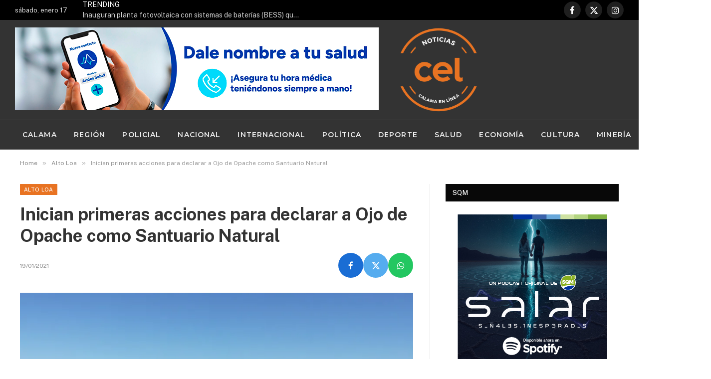

--- FILE ---
content_type: text/html; charset=UTF-8
request_url: https://noticias.calamaenlinea.cl/calama/inician-primeras-acciones-para-declarar-a-ojo-de-opache-como-santuario-natural/
body_size: 28471
content:

<!DOCTYPE html>
<html lang="es" class="s-light site-s-light">

<head><style>img.lazy{min-height:1px}</style><link href="https://noticias.calamaenlinea.cl/wp-content/plugins/w3-total-cache/pub/js/lazyload.min.js" as="script">

	<meta charset="UTF-8" />
	<meta name="viewport" content="width=device-width, initial-scale=1" />
	<title>Inician primeras acciones para declarar a Ojo de Opache como Santuario Natural &#8211; Calama en Línea</title><link rel="preload" as="image" imagesrcset="https://i0.wp.com/noticias.calamaenlinea.cl/wp-content/uploads/2021/01/138864446_10225065359047476_9218669693049924459_o.jpg?w=900&amp;ssl=1 900w, https://i0.wp.com/noticias.calamaenlinea.cl/wp-content/uploads/2021/01/138864446_10225065359047476_9218669693049924459_o.jpg?resize=768%2C576&amp;ssl=1 768w" imagesizes="(max-width: 788px) 100vw, 788px" /><link rel="preload" as="font" href="https://noticias.calamaenlinea.cl/wp-content/themes/smart-mag/css/icons/fonts/ts-icons.woff2?v3.2" type="font/woff2" crossorigin="anonymous" />
<meta name='robots' content='max-image-preview:large' />

<!-- Google Tag Manager for WordPress by gtm4wp.com -->
<script data-cfasync="false" data-pagespeed-no-defer>
	var gtm4wp_datalayer_name = "dataLayer";
	var dataLayer = dataLayer || [];
</script>
<!-- End Google Tag Manager for WordPress by gtm4wp.com -->
<!-- Open Graph Meta Tags generated by Blog2Social 873 - https://www.blog2social.com -->
<meta property="og:title" content="Inician primeras acciones para declarar a Ojo de Opache como Santuario Natural"/>
<meta property="og:description" content="Fueron necesarios por lo menos cinco camiones de carga y maquinaria pesada para iniciar un profundo operativo de limpieza en el sector Ojo de Opache (ubicado al"/>
<meta property="og:url" content="/calama/inician-primeras-acciones-para-declarar-a-ojo-de-opache-como-santuario-natural/"/>
<meta property="og:image" content="https://noticias.calamaenlinea.cl/wp-content/uploads/2021/01/138864446_10225065359047476_9218669693049924459_o.jpg"/>
<meta property="og:image:width" content="900" />
<meta property="og:image:height" content="675" />
<meta property="og:type" content="article"/>
<meta property="og:article:published_time" content="2021-01-19 17:19:23"/>
<meta property="og:article:modified_time" content="2021-01-19 17:19:23"/>
<!-- Open Graph Meta Tags generated by Blog2Social 873 - https://www.blog2social.com -->

<!-- Twitter Card generated by Blog2Social 873 - https://www.blog2social.com -->
<meta name="twitter:card" content="summary">
<meta name="twitter:title" content="Inician primeras acciones para declarar a Ojo de Opache como Santuario Natural"/>
<meta name="twitter:description" content="Fueron necesarios por lo menos cinco camiones de carga y maquinaria pesada para iniciar un profundo operativo de limpieza en el sector Ojo de Opache (ubicado al"/>
<meta name="twitter:image" content="https://noticias.calamaenlinea.cl/wp-content/uploads/2021/01/138864446_10225065359047476_9218669693049924459_o.jpg"/>
<!-- Twitter Card generated by Blog2Social 873 - https://www.blog2social.com -->
<meta name="author" content="admin"/>
<link rel='dns-prefetch' href='//www.googletagmanager.com' />
<link rel='dns-prefetch' href='//stats.wp.com' />
<link rel='dns-prefetch' href='//fonts.googleapis.com' />
<link rel='dns-prefetch' href='//widgets.wp.com' />
<link rel='dns-prefetch' href='//s0.wp.com' />
<link rel='dns-prefetch' href='//0.gravatar.com' />
<link rel='dns-prefetch' href='//1.gravatar.com' />
<link rel='dns-prefetch' href='//2.gravatar.com' />
<link rel='preconnect' href='//c0.wp.com' />
<link rel='preconnect' href='//i0.wp.com' />
<link rel="alternate" type="application/rss+xml" title="Calama en Línea &raquo; Feed" href="https://noticias.calamaenlinea.cl/feed/" />
<link rel="alternate" type="application/rss+xml" title="Calama en Línea &raquo; Feed de los comentarios" href="https://noticias.calamaenlinea.cl/comments/feed/" />
<link rel="alternate" type="application/rss+xml" title="Calama en Línea &raquo; Comentario Inician primeras acciones para declarar a Ojo de Opache como Santuario Natural del feed" href="https://noticias.calamaenlinea.cl/calama/inician-primeras-acciones-para-declarar-a-ojo-de-opache-como-santuario-natural/feed/" />
<link rel="alternate" title="oEmbed (JSON)" type="application/json+oembed" href="https://noticias.calamaenlinea.cl/wp-json/oembed/1.0/embed?url=https%3A%2F%2Fnoticias.calamaenlinea.cl%2Fcalama%2Finician-primeras-acciones-para-declarar-a-ojo-de-opache-como-santuario-natural%2F" />
<link rel="alternate" title="oEmbed (XML)" type="text/xml+oembed" href="https://noticias.calamaenlinea.cl/wp-json/oembed/1.0/embed?url=https%3A%2F%2Fnoticias.calamaenlinea.cl%2Fcalama%2Finician-primeras-acciones-para-declarar-a-ojo-de-opache-como-santuario-natural%2F&#038;format=xml" />
<style id='wp-img-auto-sizes-contain-inline-css' type='text/css'>
img:is([sizes=auto i],[sizes^="auto," i]){contain-intrinsic-size:3000px 1500px}
/*# sourceURL=wp-img-auto-sizes-contain-inline-css */
</style>
<link rel='stylesheet' id='jetpack_related-posts-css' href='https://c0.wp.com/p/jetpack/15.4/modules/related-posts/related-posts.css' type='text/css' media='all' />
<style id='wp-emoji-styles-inline-css' type='text/css'>

	img.wp-smiley, img.emoji {
		display: inline !important;
		border: none !important;
		box-shadow: none !important;
		height: 1em !important;
		width: 1em !important;
		margin: 0 0.07em !important;
		vertical-align: -0.1em !important;
		background: none !important;
		padding: 0 !important;
	}
/*# sourceURL=wp-emoji-styles-inline-css */
</style>
<link rel='stylesheet' id='wp-block-library-css' href='https://c0.wp.com/c/6.9/wp-includes/css/dist/block-library/style.min.css' type='text/css' media='all' />
<style id='classic-theme-styles-inline-css' type='text/css'>
/*! This file is auto-generated */
.wp-block-button__link{color:#fff;background-color:#32373c;border-radius:9999px;box-shadow:none;text-decoration:none;padding:calc(.667em + 2px) calc(1.333em + 2px);font-size:1.125em}.wp-block-file__button{background:#32373c;color:#fff;text-decoration:none}
/*# sourceURL=/wp-includes/css/classic-themes.min.css */
</style>
<link rel='stylesheet' id='mediaelement-css' href='https://c0.wp.com/c/6.9/wp-includes/js/mediaelement/mediaelementplayer-legacy.min.css' type='text/css' media='all' />
<link rel='stylesheet' id='wp-mediaelement-css' href='https://c0.wp.com/c/6.9/wp-includes/js/mediaelement/wp-mediaelement.min.css' type='text/css' media='all' />
<style id='jetpack-sharing-buttons-style-inline-css' type='text/css'>
.jetpack-sharing-buttons__services-list{display:flex;flex-direction:row;flex-wrap:wrap;gap:0;list-style-type:none;margin:5px;padding:0}.jetpack-sharing-buttons__services-list.has-small-icon-size{font-size:12px}.jetpack-sharing-buttons__services-list.has-normal-icon-size{font-size:16px}.jetpack-sharing-buttons__services-list.has-large-icon-size{font-size:24px}.jetpack-sharing-buttons__services-list.has-huge-icon-size{font-size:36px}@media print{.jetpack-sharing-buttons__services-list{display:none!important}}.editor-styles-wrapper .wp-block-jetpack-sharing-buttons{gap:0;padding-inline-start:0}ul.jetpack-sharing-buttons__services-list.has-background{padding:1.25em 2.375em}
/*# sourceURL=https://noticias.calamaenlinea.cl/wp-content/plugins/jetpack/_inc/blocks/sharing-buttons/view.css */
</style>
<style id='global-styles-inline-css' type='text/css'>
:root{--wp--preset--aspect-ratio--square: 1;--wp--preset--aspect-ratio--4-3: 4/3;--wp--preset--aspect-ratio--3-4: 3/4;--wp--preset--aspect-ratio--3-2: 3/2;--wp--preset--aspect-ratio--2-3: 2/3;--wp--preset--aspect-ratio--16-9: 16/9;--wp--preset--aspect-ratio--9-16: 9/16;--wp--preset--color--black: #000000;--wp--preset--color--cyan-bluish-gray: #abb8c3;--wp--preset--color--white: #ffffff;--wp--preset--color--pale-pink: #f78da7;--wp--preset--color--vivid-red: #cf2e2e;--wp--preset--color--luminous-vivid-orange: #ff6900;--wp--preset--color--luminous-vivid-amber: #fcb900;--wp--preset--color--light-green-cyan: #7bdcb5;--wp--preset--color--vivid-green-cyan: #00d084;--wp--preset--color--pale-cyan-blue: #8ed1fc;--wp--preset--color--vivid-cyan-blue: #0693e3;--wp--preset--color--vivid-purple: #9b51e0;--wp--preset--gradient--vivid-cyan-blue-to-vivid-purple: linear-gradient(135deg,rgb(6,147,227) 0%,rgb(155,81,224) 100%);--wp--preset--gradient--light-green-cyan-to-vivid-green-cyan: linear-gradient(135deg,rgb(122,220,180) 0%,rgb(0,208,130) 100%);--wp--preset--gradient--luminous-vivid-amber-to-luminous-vivid-orange: linear-gradient(135deg,rgb(252,185,0) 0%,rgb(255,105,0) 100%);--wp--preset--gradient--luminous-vivid-orange-to-vivid-red: linear-gradient(135deg,rgb(255,105,0) 0%,rgb(207,46,46) 100%);--wp--preset--gradient--very-light-gray-to-cyan-bluish-gray: linear-gradient(135deg,rgb(238,238,238) 0%,rgb(169,184,195) 100%);--wp--preset--gradient--cool-to-warm-spectrum: linear-gradient(135deg,rgb(74,234,220) 0%,rgb(151,120,209) 20%,rgb(207,42,186) 40%,rgb(238,44,130) 60%,rgb(251,105,98) 80%,rgb(254,248,76) 100%);--wp--preset--gradient--blush-light-purple: linear-gradient(135deg,rgb(255,206,236) 0%,rgb(152,150,240) 100%);--wp--preset--gradient--blush-bordeaux: linear-gradient(135deg,rgb(254,205,165) 0%,rgb(254,45,45) 50%,rgb(107,0,62) 100%);--wp--preset--gradient--luminous-dusk: linear-gradient(135deg,rgb(255,203,112) 0%,rgb(199,81,192) 50%,rgb(65,88,208) 100%);--wp--preset--gradient--pale-ocean: linear-gradient(135deg,rgb(255,245,203) 0%,rgb(182,227,212) 50%,rgb(51,167,181) 100%);--wp--preset--gradient--electric-grass: linear-gradient(135deg,rgb(202,248,128) 0%,rgb(113,206,126) 100%);--wp--preset--gradient--midnight: linear-gradient(135deg,rgb(2,3,129) 0%,rgb(40,116,252) 100%);--wp--preset--font-size--small: 13px;--wp--preset--font-size--medium: 20px;--wp--preset--font-size--large: 36px;--wp--preset--font-size--x-large: 42px;--wp--preset--spacing--20: 0.44rem;--wp--preset--spacing--30: 0.67rem;--wp--preset--spacing--40: 1rem;--wp--preset--spacing--50: 1.5rem;--wp--preset--spacing--60: 2.25rem;--wp--preset--spacing--70: 3.38rem;--wp--preset--spacing--80: 5.06rem;--wp--preset--shadow--natural: 6px 6px 9px rgba(0, 0, 0, 0.2);--wp--preset--shadow--deep: 12px 12px 50px rgba(0, 0, 0, 0.4);--wp--preset--shadow--sharp: 6px 6px 0px rgba(0, 0, 0, 0.2);--wp--preset--shadow--outlined: 6px 6px 0px -3px rgb(255, 255, 255), 6px 6px rgb(0, 0, 0);--wp--preset--shadow--crisp: 6px 6px 0px rgb(0, 0, 0);}:where(.is-layout-flex){gap: 0.5em;}:where(.is-layout-grid){gap: 0.5em;}body .is-layout-flex{display: flex;}.is-layout-flex{flex-wrap: wrap;align-items: center;}.is-layout-flex > :is(*, div){margin: 0;}body .is-layout-grid{display: grid;}.is-layout-grid > :is(*, div){margin: 0;}:where(.wp-block-columns.is-layout-flex){gap: 2em;}:where(.wp-block-columns.is-layout-grid){gap: 2em;}:where(.wp-block-post-template.is-layout-flex){gap: 1.25em;}:where(.wp-block-post-template.is-layout-grid){gap: 1.25em;}.has-black-color{color: var(--wp--preset--color--black) !important;}.has-cyan-bluish-gray-color{color: var(--wp--preset--color--cyan-bluish-gray) !important;}.has-white-color{color: var(--wp--preset--color--white) !important;}.has-pale-pink-color{color: var(--wp--preset--color--pale-pink) !important;}.has-vivid-red-color{color: var(--wp--preset--color--vivid-red) !important;}.has-luminous-vivid-orange-color{color: var(--wp--preset--color--luminous-vivid-orange) !important;}.has-luminous-vivid-amber-color{color: var(--wp--preset--color--luminous-vivid-amber) !important;}.has-light-green-cyan-color{color: var(--wp--preset--color--light-green-cyan) !important;}.has-vivid-green-cyan-color{color: var(--wp--preset--color--vivid-green-cyan) !important;}.has-pale-cyan-blue-color{color: var(--wp--preset--color--pale-cyan-blue) !important;}.has-vivid-cyan-blue-color{color: var(--wp--preset--color--vivid-cyan-blue) !important;}.has-vivid-purple-color{color: var(--wp--preset--color--vivid-purple) !important;}.has-black-background-color{background-color: var(--wp--preset--color--black) !important;}.has-cyan-bluish-gray-background-color{background-color: var(--wp--preset--color--cyan-bluish-gray) !important;}.has-white-background-color{background-color: var(--wp--preset--color--white) !important;}.has-pale-pink-background-color{background-color: var(--wp--preset--color--pale-pink) !important;}.has-vivid-red-background-color{background-color: var(--wp--preset--color--vivid-red) !important;}.has-luminous-vivid-orange-background-color{background-color: var(--wp--preset--color--luminous-vivid-orange) !important;}.has-luminous-vivid-amber-background-color{background-color: var(--wp--preset--color--luminous-vivid-amber) !important;}.has-light-green-cyan-background-color{background-color: var(--wp--preset--color--light-green-cyan) !important;}.has-vivid-green-cyan-background-color{background-color: var(--wp--preset--color--vivid-green-cyan) !important;}.has-pale-cyan-blue-background-color{background-color: var(--wp--preset--color--pale-cyan-blue) !important;}.has-vivid-cyan-blue-background-color{background-color: var(--wp--preset--color--vivid-cyan-blue) !important;}.has-vivid-purple-background-color{background-color: var(--wp--preset--color--vivid-purple) !important;}.has-black-border-color{border-color: var(--wp--preset--color--black) !important;}.has-cyan-bluish-gray-border-color{border-color: var(--wp--preset--color--cyan-bluish-gray) !important;}.has-white-border-color{border-color: var(--wp--preset--color--white) !important;}.has-pale-pink-border-color{border-color: var(--wp--preset--color--pale-pink) !important;}.has-vivid-red-border-color{border-color: var(--wp--preset--color--vivid-red) !important;}.has-luminous-vivid-orange-border-color{border-color: var(--wp--preset--color--luminous-vivid-orange) !important;}.has-luminous-vivid-amber-border-color{border-color: var(--wp--preset--color--luminous-vivid-amber) !important;}.has-light-green-cyan-border-color{border-color: var(--wp--preset--color--light-green-cyan) !important;}.has-vivid-green-cyan-border-color{border-color: var(--wp--preset--color--vivid-green-cyan) !important;}.has-pale-cyan-blue-border-color{border-color: var(--wp--preset--color--pale-cyan-blue) !important;}.has-vivid-cyan-blue-border-color{border-color: var(--wp--preset--color--vivid-cyan-blue) !important;}.has-vivid-purple-border-color{border-color: var(--wp--preset--color--vivid-purple) !important;}.has-vivid-cyan-blue-to-vivid-purple-gradient-background{background: var(--wp--preset--gradient--vivid-cyan-blue-to-vivid-purple) !important;}.has-light-green-cyan-to-vivid-green-cyan-gradient-background{background: var(--wp--preset--gradient--light-green-cyan-to-vivid-green-cyan) !important;}.has-luminous-vivid-amber-to-luminous-vivid-orange-gradient-background{background: var(--wp--preset--gradient--luminous-vivid-amber-to-luminous-vivid-orange) !important;}.has-luminous-vivid-orange-to-vivid-red-gradient-background{background: var(--wp--preset--gradient--luminous-vivid-orange-to-vivid-red) !important;}.has-very-light-gray-to-cyan-bluish-gray-gradient-background{background: var(--wp--preset--gradient--very-light-gray-to-cyan-bluish-gray) !important;}.has-cool-to-warm-spectrum-gradient-background{background: var(--wp--preset--gradient--cool-to-warm-spectrum) !important;}.has-blush-light-purple-gradient-background{background: var(--wp--preset--gradient--blush-light-purple) !important;}.has-blush-bordeaux-gradient-background{background: var(--wp--preset--gradient--blush-bordeaux) !important;}.has-luminous-dusk-gradient-background{background: var(--wp--preset--gradient--luminous-dusk) !important;}.has-pale-ocean-gradient-background{background: var(--wp--preset--gradient--pale-ocean) !important;}.has-electric-grass-gradient-background{background: var(--wp--preset--gradient--electric-grass) !important;}.has-midnight-gradient-background{background: var(--wp--preset--gradient--midnight) !important;}.has-small-font-size{font-size: var(--wp--preset--font-size--small) !important;}.has-medium-font-size{font-size: var(--wp--preset--font-size--medium) !important;}.has-large-font-size{font-size: var(--wp--preset--font-size--large) !important;}.has-x-large-font-size{font-size: var(--wp--preset--font-size--x-large) !important;}
:where(.wp-block-post-template.is-layout-flex){gap: 1.25em;}:where(.wp-block-post-template.is-layout-grid){gap: 1.25em;}
:where(.wp-block-term-template.is-layout-flex){gap: 1.25em;}:where(.wp-block-term-template.is-layout-grid){gap: 1.25em;}
:where(.wp-block-columns.is-layout-flex){gap: 2em;}:where(.wp-block-columns.is-layout-grid){gap: 2em;}
:root :where(.wp-block-pullquote){font-size: 1.5em;line-height: 1.6;}
/*# sourceURL=global-styles-inline-css */
</style>
<link rel='stylesheet' id='euis-css' href='https://noticias.calamaenlinea.cl/wp-content/plugins/unlimited-elementor-inner-sections-by-boomdevs/public/css/euis-public.css?ver=1.0.9' type='text/css' media='all' />
<link rel='stylesheet' id='jetpack_likes-css' href='https://c0.wp.com/p/jetpack/15.4/modules/likes/style.css' type='text/css' media='all' />
<link rel='stylesheet' id='smartmag-core-css' href='https://noticias.calamaenlinea.cl/wp-content/themes/smart-mag/style.css?ver=10.3.0' type='text/css' media='all' />
<style id='smartmag-core-inline-css' type='text/css'>
:root { --c-main: #e87322;
--c-main-rgb: 232,115,34;
--c-headings: #333333; }
.s-dark, .site-s-dark { --c-main: #ffffff; --c-main-rgb: 255,255,255; }
.s-dark body { background-color: #333333; }
.smart-head-main .smart-head-mid { --head-h: 200px; background-color: #333333; }
.smart-head-main .smart-head-bot { background-color: #333333; }
.navigation { font-family: "Montserrat", system-ui, -apple-system, "Segoe UI", Arial, sans-serif; }
.navigation-main .menu > li > a:after { display: none; }
.navigation-main { margin-left: calc(-1 * var(--nav-items-space)); }
.smart-head-mobile .smart-head-top { --head-h: 120px; }
.smart-head-mobile .smart-head-mid { --head-h: 150px; }
.s-dark .smart-head-main .spc-social,
.smart-head-main .s-dark .spc-social { --c-spc-social: #ffffff; --c-spc-social-hov: #e87322; }
.smart-head-main .spc-social { --spc-social-fs: 17px; }
.smart-head .h-text { width: -1px; }
.smart-head .h-text2 { width: 0px; }
.smart-head .h-text3 { width: 0px; }
.smart-head .h-text4 { width: -1px; }
.s-dark .upper-footer { background-color: #333333; }
.main-footer .upper-footer { color: #ffffff; }
.s-dark .upper-footer { color: #ffffff; }
.lower-footer { color: #ffffff; }
.main-footer .lower-footer { --c-links: #ffffff; --c-foot-menu: #ffffff; }
.post-share-b:not(.is-not-global) { --service-height: 50px; --service-width: 50px; --service-min-width: initial; }


/*# sourceURL=smartmag-core-inline-css */
</style>
<link rel='stylesheet' id='smartmag-fonts-css' href='https://fonts.googleapis.com/css?family=Public+Sans%3A400%2C400i%2C500%2C600%2C700' type='text/css' media='all' />
<link rel='stylesheet' id='smartmag-magnific-popup-css' href='https://noticias.calamaenlinea.cl/wp-content/themes/smart-mag/css/lightbox.css?ver=10.3.0' type='text/css' media='all' />
<link rel='stylesheet' id='smartmag-icons-css' href='https://noticias.calamaenlinea.cl/wp-content/themes/smart-mag/css/icons/icons.css?ver=10.3.0' type='text/css' media='all' />
<link rel='stylesheet' id='smartmag-gfonts-custom-css' href='https://fonts.googleapis.com/css?family=Montserrat%3A400%2C500%2C600%2C700' type='text/css' media='all' />
<link rel='stylesheet' id='sharedaddy-css' href='https://c0.wp.com/p/jetpack/15.4/modules/sharedaddy/sharing.css' type='text/css' media='all' />
<link rel='stylesheet' id='social-logos-css' href='https://c0.wp.com/p/jetpack/15.4/_inc/social-logos/social-logos.min.css' type='text/css' media='all' />
<script type="text/javascript" id="jetpack_related-posts-js-extra">
/* <![CDATA[ */
var related_posts_js_options = {"post_heading":"h4"};
//# sourceURL=jetpack_related-posts-js-extra
/* ]]> */
</script>
<script type="text/javascript" src="https://c0.wp.com/p/jetpack/15.4/_inc/build/related-posts/related-posts.min.js" id="jetpack_related-posts-js"></script>
<script type="text/javascript" id="smartmag-lazy-inline-js-after">
/* <![CDATA[ */
/**
 * @copyright ThemeSphere
 * @preserve
 */
var BunyadLazy={};BunyadLazy.load=function(){function a(e,n){var t={};e.dataset.bgset&&e.dataset.sizes?(t.sizes=e.dataset.sizes,t.srcset=e.dataset.bgset):t.src=e.dataset.bgsrc,function(t){var a=t.dataset.ratio;if(0<a){const e=t.parentElement;if(e.classList.contains("media-ratio")){const n=e.style;n.getPropertyValue("--a-ratio")||(n.paddingBottom=100/a+"%")}}}(e);var a,o=document.createElement("img");for(a in o.onload=function(){var t="url('"+(o.currentSrc||o.src)+"')",a=e.style;a.backgroundImage!==t&&requestAnimationFrame(()=>{a.backgroundImage=t,n&&n()}),o.onload=null,o.onerror=null,o=null},o.onerror=o.onload,t)o.setAttribute(a,t[a]);o&&o.complete&&0<o.naturalWidth&&o.onload&&o.onload()}function e(t){t.dataset.loaded||a(t,()=>{document.dispatchEvent(new Event("lazyloaded")),t.dataset.loaded=1})}function n(t){"complete"===document.readyState?t():window.addEventListener("load",t)}return{initEarly:function(){var t,a=()=>{document.querySelectorAll(".img.bg-cover:not(.lazyload)").forEach(e)};"complete"!==document.readyState?(t=setInterval(a,150),n(()=>{a(),clearInterval(t)})):a()},callOnLoad:n,initBgImages:function(t){t&&n(()=>{document.querySelectorAll(".img.bg-cover").forEach(e)})},bgLoad:a}}(),BunyadLazy.load.initEarly();
//# sourceURL=smartmag-lazy-inline-js-after
/* ]]> */
</script>
<script type="text/javascript" src="https://c0.wp.com/c/6.9/wp-includes/js/jquery/jquery.min.js" id="jquery-core-js"></script>
<script type="text/javascript" src="https://c0.wp.com/c/6.9/wp-includes/js/jquery/jquery-migrate.min.js" id="jquery-migrate-js"></script>
<script type="text/javascript" src="https://noticias.calamaenlinea.cl/wp-content/plugins/unlimited-elementor-inner-sections-by-boomdevs/public/js/euis-public.js?ver=1.0.9" id="euis-js"></script>

<!-- Fragmento de código de la etiqueta de Google (gtag.js) añadida por Site Kit -->
<!-- Fragmento de código de Google Analytics añadido por Site Kit -->
<script type="text/javascript" src="https://www.googletagmanager.com/gtag/js?id=GT-NCGKXMGM" id="google_gtagjs-js" async></script>
<script type="text/javascript" id="google_gtagjs-js-after">
/* <![CDATA[ */
window.dataLayer = window.dataLayer || [];function gtag(){dataLayer.push(arguments);}
gtag("set","linker",{"domains":["noticias.calamaenlinea.cl"]});
gtag("js", new Date());
gtag("set", "developer_id.dZTNiMT", true);
gtag("config", "GT-NCGKXMGM");
 window._googlesitekit = window._googlesitekit || {}; window._googlesitekit.throttledEvents = []; window._googlesitekit.gtagEvent = (name, data) => { var key = JSON.stringify( { name, data } ); if ( !! window._googlesitekit.throttledEvents[ key ] ) { return; } window._googlesitekit.throttledEvents[ key ] = true; setTimeout( () => { delete window._googlesitekit.throttledEvents[ key ]; }, 5 ); gtag( "event", name, { ...data, event_source: "site-kit" } ); }; 
//# sourceURL=google_gtagjs-js-after
/* ]]> */
</script>
<link rel="https://api.w.org/" href="https://noticias.calamaenlinea.cl/wp-json/" /><link rel="alternate" title="JSON" type="application/json" href="https://noticias.calamaenlinea.cl/wp-json/wp/v2/posts/8794" /><link rel="EditURI" type="application/rsd+xml" title="RSD" href="https://noticias.calamaenlinea.cl/xmlrpc.php?rsd" />
<meta name="generator" content="WordPress 6.9" />
<link rel="canonical" href="https://noticias.calamaenlinea.cl/calama/inician-primeras-acciones-para-declarar-a-ojo-de-opache-como-santuario-natural/" />
<link rel='shortlink' href='https://noticias.calamaenlinea.cl/?p=8794' />
<meta name="generator" content="Site Kit by Google 1.170.0" />	<style>img#wpstats{display:none}</style>
		
<!-- Google Tag Manager for WordPress by gtm4wp.com -->
<!-- GTM Container placement set to automatic -->
<script data-cfasync="false" data-pagespeed-no-defer>
	var dataLayer_content = {"pagePostType":"post","pagePostType2":"single-post","pageCategory":["alto-loa","calama","medio-ambiente","region"],"pagePostAuthor":"admin"};
	dataLayer.push( dataLayer_content );
</script>
<script data-cfasync="false" data-pagespeed-no-defer>
(function(w,d,s,l,i){w[l]=w[l]||[];w[l].push({'gtm.start':
new Date().getTime(),event:'gtm.js'});var f=d.getElementsByTagName(s)[0],
j=d.createElement(s),dl=l!='dataLayer'?'&l='+l:'';j.async=true;j.src=
'//www.googletagmanager.com/gtm.js?id='+i+dl;f.parentNode.insertBefore(j,f);
})(window,document,'script','dataLayer','GTM-57P36PD6');
</script>
<!-- End Google Tag Manager for WordPress by gtm4wp.com -->
		<script>
		var BunyadSchemeKey = 'bunyad-scheme';
		(() => {
			const d = document.documentElement;
			const c = d.classList;
			var scheme = localStorage.getItem(BunyadSchemeKey);
			
			if (scheme) {
				d.dataset.origClass = c;
				scheme === 'dark' ? c.remove('s-light', 'site-s-light') : c.remove('s-dark', 'site-s-dark');
				c.add('site-s-' + scheme, 's-' + scheme);
			}
		})();
		</script>
		<meta name="generator" content="Elementor 3.34.1; features: additional_custom_breakpoints; settings: css_print_method-external, google_font-enabled, font_display-swap">
			<style>
				.e-con.e-parent:nth-of-type(n+4):not(.e-lazyloaded):not(.e-no-lazyload),
				.e-con.e-parent:nth-of-type(n+4):not(.e-lazyloaded):not(.e-no-lazyload) * {
					background-image: none !important;
				}
				@media screen and (max-height: 1024px) {
					.e-con.e-parent:nth-of-type(n+3):not(.e-lazyloaded):not(.e-no-lazyload),
					.e-con.e-parent:nth-of-type(n+3):not(.e-lazyloaded):not(.e-no-lazyload) * {
						background-image: none !important;
					}
				}
				@media screen and (max-height: 640px) {
					.e-con.e-parent:nth-of-type(n+2):not(.e-lazyloaded):not(.e-no-lazyload),
					.e-con.e-parent:nth-of-type(n+2):not(.e-lazyloaded):not(.e-no-lazyload) * {
						background-image: none !important;
					}
				}
			</style>
			
<!-- Jetpack Open Graph Tags -->
<meta property="og:type" content="article" />
<meta property="og:title" content="Inician primeras acciones para declarar a Ojo de Opache como Santuario Natural" />
<meta property="og:url" content="https://noticias.calamaenlinea.cl/calama/inician-primeras-acciones-para-declarar-a-ojo-de-opache-como-santuario-natural/" />
<meta property="og:description" content="Fueron necesarios por lo menos cinco camiones de carga y maquinaria pesada para iniciar un profundo operativo de limpieza en el sector Ojo de Opache (ubicado al poniente del Oasis de Calama), siend…" />
<meta property="article:published_time" content="2021-01-19T21:19:23+00:00" />
<meta property="article:modified_time" content="2021-01-19T21:19:23+00:00" />
<meta property="og:site_name" content="Calama en Línea" />
<meta property="og:image" content="https://i0.wp.com/noticias.calamaenlinea.cl/wp-content/uploads/2021/01/138864446_10225065359047476_9218669693049924459_o.jpg?fit=900%2C675&#038;ssl=1" />
<meta property="og:image:width" content="900" />
<meta property="og:image:height" content="675" />
<meta property="og:image:alt" content="" />
<meta property="og:locale" content="es_ES" />
<meta name="twitter:site" content="@calamaenlinea" />
<meta name="twitter:text:title" content="Inician primeras acciones para declarar a Ojo de Opache como Santuario Natural" />
<meta name="twitter:image" content="https://i0.wp.com/noticias.calamaenlinea.cl/wp-content/uploads/2021/01/138864446_10225065359047476_9218669693049924459_o.jpg?fit=900%2C675&#038;ssl=1&#038;w=640" />
<meta name="twitter:card" content="summary_large_image" />

<!-- End Jetpack Open Graph Tags -->
<link rel="icon" href="https://i0.wp.com/noticias.calamaenlinea.cl/wp-content/uploads/2023/01/cropped-Calama-en-Linea-2-03.png?fit=32%2C32&#038;ssl=1" sizes="32x32" />
<link rel="icon" href="https://i0.wp.com/noticias.calamaenlinea.cl/wp-content/uploads/2023/01/cropped-Calama-en-Linea-2-03.png?fit=192%2C192&#038;ssl=1" sizes="192x192" />
<link rel="apple-touch-icon" href="https://i0.wp.com/noticias.calamaenlinea.cl/wp-content/uploads/2023/01/cropped-Calama-en-Linea-2-03.png?fit=180%2C180&#038;ssl=1" />
<meta name="msapplication-TileImage" content="https://i0.wp.com/noticias.calamaenlinea.cl/wp-content/uploads/2023/01/cropped-Calama-en-Linea-2-03.png?fit=270%2C270&#038;ssl=1" />
		<style type="text/css" id="wp-custom-css">
			/* --- Inicia el CSS para la sección de Emprendedores --- */
/* --- Inicia el CSS para la sección de Emprendedores --- */
.emprendedores-section {
    max-width: 1200px;
    margin: 0 auto;
    padding: 40px 20px;
    background-color: white;
    border-radius: 10px;
    box-shadow: 0 4px 15px rgba(0,0,0,0.1);
    margin-bottom: 30px;
}

.emprendedores-section .section-header {
    text-align: center;
    margin-bottom: 40px;
    position: relative;
}

.emprendedores-section .section-header::before {
    content: '';
    position: absolute;
    bottom: -10px;
    left: 50%;
    transform: translateX(-50%);
    width: 80px;
    height: 3px;
    background: linear-gradient(45deg, #FF6B6B, #4ECDC4);
    border-radius: 2px;
}

.emprendedores-section .section-title {
    font-size: 2.5rem;
    color: #2c3e50;
    margin-bottom: 10px;
    font-weight: 700;
    text-transform: uppercase;
    letter-spacing: 1px;
}

.emprendedores-section .section-subtitle {
    font-size: 1.1rem;
    color: #7f8c8d;
    font-weight: 400;
    max-width: 600px;
    margin: 0 auto;
    line-height: 1.6;
}

.emprendedores-grid {
    display: grid;
    grid-template-columns: repeat(auto-fit, minmax(300px, 1fr));
    gap: 25px;
    margin-top: 40px;
}

.emprendedor-card {
    background: white;
    border-radius: 15px;
    padding: 25px;
    box-shadow: 0 8px 25px rgba(0,0,0,0.1);
    transition: all 0.3s ease;
    border: 1px solid #e1e8ed;
    position: relative;
    overflow: hidden;
}

.emprendedor-card::before {
    content: '';
    position: absolute;
    top: 0;
    left: 0;
    right: 0;
    height: 4px;
    background: linear-gradient(45deg, #FF6B6B, #4ECDC4);
}

.emprendedor-card:hover {
    transform: translateY(-5px);
    box-shadow: 0 15px 40px rgba(0,0,0,0.15);
}

.emprendedor-header {
    display: flex;
    align-items: center;
    margin-bottom: 20px;
}

.emprendedor-logo {
    width: 80px;
    height: 80px;
    border-radius: 12px;
    object-fit: cover;
    margin-right: 20px;
    border: 3px solid #f8f9fa;
    box-shadow: 0 4px 10px rgba(0,0,0,0.1);
}

.emprendedor-info h3 {
    font-size: 1.4rem;
    color: #2c3e50;
    margin-bottom: 5px;
    font-weight: 600;
}

.emprendedor-categoria {
    color: #7f8c8d;
    font-size: 0.9rem;
    text-transform: uppercase;
    letter-spacing: 0.5px;
    font-weight: 500;
}

.emprendedor-descripcion {
    color: #5a6c7d;
    line-height: 1.6;
    margin-bottom: 20px;
    font-size: 0.95rem;
}

.emprendedor-social {
    display: flex;
    gap: 12px;
    justify-content: flex-start; /* Alineado a la izquierda */
    align-items: center;
    flex-wrap: wrap;
}

.social-link {
    display: inline-flex;
    align-items: center;
    padding: 8px 16px;
    border-radius: 25px;
    text-decoration: none;
    font-size: 0.9rem;
    font-weight: 500;
    transition: all 0.3s ease;
    color: white !important;
    min-width: 100px;
    justify-content: center;
}

.social-link.whatsapp { background: linear-gradient(45deg, #25D366, #128C7E); }
.social-link.instagram { background: linear-gradient(45deg, #E4405F, #C13584); }
.social-link.facebook { background: linear-gradient(45deg, #1877F2, #4267B2); }
.social-link.website { background: linear-gradient(45deg, #6C5CE7, #A29BFE); }

.social-link:hover {
    transform: translateY(-2px);
    box-shadow: 0 5px 15px rgba(0,0,0,0.2);
}

/* --- Responsive Media Queries --- */
@media (max-width: 768px) {
    .emprendedores-section .section-title { font-size: 2rem; }
    .emprendedores-grid { grid-template-columns: 1fr; }
    .emprendedor-header { flex-direction: column; text-align: center; }
    .emprendedor-logo { margin-right: 0; margin-bottom: 15px; }
}
/* --- Fin del CSS para la sección de Emprendedores --- */

/* --- Inicia CSS para Vitrina de Emprendedores --- */
.emprendedores-home {
    max-width: 1200px;
    margin: 0 auto;
    padding: 30px 20px;
    background-color: white;
    border-radius: 10px;
    box-shadow: 0 4px 15px rgba(0,0,0,0.1);
    margin-bottom: 30px;
}

.emprendedores-home .section-header {
    text-align: center;
    margin-bottom: 30px;
    position: relative;
}

.emprendedores-home .section-header::before {
    content: '';
    position: absolute;
    bottom: -10px;
    left: 50%;
    transform: translateX(-50%);
    width: 60px;
    height: 3px;
    background: linear-gradient(45deg, #c41e3a, #1e40af);
    border-radius: 2px;
}

.emprendedores-home .section-title {
    font-size: 2rem;
    color: #1e40af;
    margin-bottom: 10px;
    font-weight: 700;
    text-transform: uppercase;
    letter-spacing: 1px;
}

.emprendedores-home .section-subtitle {
    font-size: 1rem;
    color: #7f8c8d;
    font-weight: 400;
    line-height: 1.5;
}

.emprendedores-home .emprendedores-logos {
    display: flex;
    justify-content: center;
    align-items: center;
    gap: 20px;
    flex-wrap: wrap; /* Esto permite que se formen las filas automáticamente */
    margin: 30px 0;
    padding: 20px;
}

.emprendedores-home .emprendedor-logo {
    width: 80px;
    height: 80px;
    border-radius: 12px;
    object-fit: cover;
    border: 3px solid #f8f9fa;
    box-shadow: 0 4px 10px rgba(0,0,0,0.1);
    transition: all 0.3s ease;
}

.emprendedores-home .emprendedor-logo:hover {
    transform: scale(1.1);
    box-shadow: 0 8px 20px rgba(0,0,0,0.2);
    border-color: #1e40af;
}

.emprendedores-home .cta-section {
    text-align: center;
    margin-top: 30px;
    padding: 25px;
    background: linear-gradient(135deg, #1e40af 0%, #c41e3a 100%);
    border-radius: 15px;
    color: white;
}

.emprendedores-home .cta-content {
    display: flex;
    justify-content: center;
    align-items: center;
    gap: 20px;
    flex-wrap: wrap;
}

.emprendedores-home .cta-text {
    font-size: 1.2rem;
    font-weight: 600;
    margin: 0;
}

.emprendedores-home .cta-buttons {
    display: flex;
    gap: 15px;
    flex-wrap: wrap;
}

.emprendedores-home .cta-button {
    display: inline-block;
    background: white;
    color: #1e40af;
    padding: 12px 25px;
    border-radius: 25px;
    text-decoration: none;
    font-weight: 600;
    transition: all 0.3s ease;
    font-size: 1rem;
    border: 2px solid transparent;
}

.emprendedores-home .cta-button:hover {
    transform: translateY(-2px);
    box-shadow: 0 8px 20px rgba(0,0,0,0.2);
}

.emprendedores-home .cta-button.secondary {
    background: transparent;
    color: white;
    border-color: white;
}

.emprendedores-home .cta-button.secondary:hover {
    background: white;
    color: #1e40af;
}

/* --- Responsive --- */
@media (max-width: 768px) {
    .emprendedores-home .section-title { font-size: 1.5rem; }
    .emprendedores-home .emprendedores-logos { gap: 15px; }
    .emprendedores-home .emprendedor-logo { width: 60px; height: 60px; }
    .emprendedores-home .cta-content { flex-direction: column; gap: 15px; }
    .emprendedores-home .cta-buttons { justify-content: center; width: 100%; }
}

@media (max-width: 480px) {
    .emprendedores-home .emprendedores-logos {
        justify-content: flex-start;
        flex-wrap: nowrap;
        overflow-x: auto;
        padding-bottom: 20px;
    }
}
/* --- Fin del CSS --- */		</style>
		

</head>

<body class="wp-singular post-template-default single single-post postid-8794 single-format-standard wp-custom-logo wp-theme-smart-mag right-sidebar post-layout-modern post-cat-3 has-lb has-lb-sm ts-img-hov-fade has-sb-sep layout-normal elementor-default elementor-kit-31245">


<!-- GTM Container placement set to automatic -->
<!-- Google Tag Manager (noscript) -->
				<noscript><iframe src="https://www.googletagmanager.com/ns.html?id=GTM-57P36PD6" height="0" width="0" style="display:none;visibility:hidden" aria-hidden="true"></iframe></noscript>
<!-- End Google Tag Manager (noscript) -->

<div class="main-wrap">

	
<div class="off-canvas-backdrop"></div>
<div class="mobile-menu-container off-canvas s-dark hide-widgets-sm hide-menu-lg" id="off-canvas">

	<div class="off-canvas-head">
		<a href="#" class="close">
			<span class="visuallyhidden">Close Menu</span>
			<i class="tsi tsi-times"></i>
		</a>

		<div class="ts-logo">
					</div>
	</div>

	<div class="off-canvas-content">

					<ul class="mobile-menu"></ul>
		
		
		
		<div class="spc-social-block spc-social spc-social-b smart-head-social">
		
			
				<a href="https://web.facebook.com/calamaenlinea?_rdc=1&#038;_rdr" class="link service s-facebook" target="_blank" rel="nofollow noopener">
					<i class="icon tsi tsi-facebook"></i>					<span class="visuallyhidden">Facebook</span>
				</a>
									
			
				<a href="https://twitter.com/calamaenlinea" class="link service s-twitter" target="_blank" rel="nofollow noopener">
					<i class="icon tsi tsi-twitter"></i>					<span class="visuallyhidden">X (Twitter)</span>
				</a>
									
			
				<a href="https://www.instagram.com/calama_en_linea/" class="link service s-instagram" target="_blank" rel="nofollow noopener">
					<i class="icon tsi tsi-instagram"></i>					<span class="visuallyhidden">Instagram</span>
				</a>
									
			
		</div>

		
	</div>

</div>
<div class="smart-head smart-head-b smart-head-main" id="smart-head" data-sticky="auto" data-sticky-type="smart" data-sticky-full>
	
	<div class="smart-head-row smart-head-top s-dark smart-head-row-full">

		<div class="inner full">

							
				<div class="items items-left ">
				
<span class="h-date">
	sábado, enero 17</span>
<div class="trending-ticker" data-delay="8">
	<span class="heading">Trending</span>

	<ul>
				
			<li><a href="https://noticias.calamaenlinea.cl/region/san-pedro-de-atacama/inauguran-planta-fotovoltaica-con-sistemas-de-baterias-bess-que-otorga-autonomia-energetica-al-invernadero-hidroponico-de-larache/" class="post-link">Inauguran planta fotovoltaica con sistemas de baterías (BESS) que otorga autonomía energética al invernadero hidropónico de Larache</a></li>
		
				
			<li><a href="https://noticias.calamaenlinea.cl/region/antofagasta/sujeto-acusado-de-cometer-un-homicidio-en-octubre-de-2025-fue-detenido-en-antofagasta/" class="post-link">Sujeto acusado de cometer un homicidio en octubre de 2025 fue detenido en Antofagasta</a></li>
		
				
			<li><a href="https://noticias.calamaenlinea.cl/calama/inician-sumario-de-remocion-contra-jose-martinez-director-ejecutivo-del-slep-licancabur/" class="post-link">Inician sumario de remoción contra José Martínez, director ejecutivo del SLEP Licancabur</a></li>
		
				
			<li><a href="https://noticias.calamaenlinea.cl/calama/refuerzan-obras-de-emergencia-en-la-provincia-de-el-loa-ante-posibles-crecidas-por-lluvias-estivales/" class="post-link">Refuerzan obras de emergencia en la Provincia de El Loa ante posibles crecidas por lluvias estivales</a></li>
		
				
			<li><a href="https://noticias.calamaenlinea.cl/calama/aforo-completo-para-el-partido-de-historicos-8000-almas-viviran-este-vibrante-encuentro-en-calama/" class="post-link">Aforo completo para el partido de históricos: 8 mil almas vivirán este vibrante encuentro en Calama</a></li>
		
				
			<li><a href="https://noticias.calamaenlinea.cl/calama/estadio-de-calama-inauguraciones-fallidas-obras-inconclusas-y-un-recinto-sin-recepcion-definitiva/" class="post-link">Estadio de Calama: inauguraciones fallidas, obras inconclusas y un recinto sin recepción definitiva</a></li>
		
				
			<li><a href="https://noticias.calamaenlinea.cl/region/antofagasta/clausuran-en-antofagasta-prostibulo-clandestino-que-operaba-con-fachada-de-centro-de-estetica/" class="post-link">Clausuran en Antofagasta prostíbulo clandestino que operaba con fachada de centro de estética</a></li>
		
				
			<li><a href="https://noticias.calamaenlinea.cl/region/san-pedro-de-atacama/local-de-san-pedro-de-atacama-quedo-con-prohibicion-de-funcionamiento-tras-brote-de-eta/" class="post-link">Local de San Pedro de Atacama quedó con prohibición de funcionamiento tras brote de ETA</a></li>
		
				
			</ul>
</div>
				</div>

							
				<div class="items items-center empty">
								</div>

							
				<div class="items items-right ">
				
		<div class="spc-social-block spc-social spc-social-b smart-head-social">
		
			
				<a href="https://web.facebook.com/calamaenlinea?_rdc=1&#038;_rdr" class="link service s-facebook" target="_blank" rel="nofollow noopener">
					<i class="icon tsi tsi-facebook"></i>					<span class="visuallyhidden">Facebook</span>
				</a>
									
			
				<a href="https://twitter.com/calamaenlinea" class="link service s-twitter" target="_blank" rel="nofollow noopener">
					<i class="icon tsi tsi-twitter"></i>					<span class="visuallyhidden">X (Twitter)</span>
				</a>
									
			
				<a href="https://www.instagram.com/calama_en_linea/" class="link service s-instagram" target="_blank" rel="nofollow noopener">
					<i class="icon tsi tsi-instagram"></i>					<span class="visuallyhidden">Instagram</span>
				</a>
									
			
		</div>

						</div>

						
		</div>
	</div>

	
	<div class="smart-head-row smart-head-mid smart-head-row-3 s-dark smart-head-row-full">

		<div class="inner full">

							
				<div class="items items-left ">
				
<div class="h-text h-text4">
	<a href="https://www.andessalud.cl/dale-nombre-a-tu-salud/"><img class="lazy" src="data:image/svg+xml,%3Csvg%20xmlns='http://www.w3.org/2000/svg'%20viewBox='0%200%201%201'%3E%3C/svg%3E" data-src="https://noticias.calamaenlinea.cl/wp-content/uploads/2026/01/campana-agenda-AS-banner-desktop-1.png" /></a></div>				</div>

							
				<div class="items items-center ">
					<a href="https://noticias.calamaenlinea.cl/" title="Calama en Línea" rel="home" class="logo-link ts-logo logo-is-image">
		<span>
			
				
					<img fetchpriority="high" src="data:image/svg+xml,%3Csvg%20xmlns='http://www.w3.org/2000/svg'%20viewBox='0%200%20512%20512'%3E%3C/svg%3E" data-src="https://noticias.calamaenlinea.cl/wp-content/uploads/2023/01/cropped-Calama-en-Linea-2-03.png" class="logo-image lazy" alt="Calama en Línea" width="512" height="512"/>
									 
					</span>
	</a>				</div>

							
				<div class="items items-right ">
				
<div class="h-text h-text3">
	<a href="https://www.andessalud.cl/dale-nombre-a-tu-salud/"><img class="lazy" src="data:image/svg+xml,%3Csvg%20xmlns='http://www.w3.org/2000/svg'%20viewBox='0%200%201%201'%3E%3C/svg%3E" data-src="https://noticias.calamaenlinea.cl/wp-content/uploads/2026/01/Banner-Calama-En-Linea_729x120-ok.jpg" /></a>
</div>				</div>

						
		</div>
	</div>

	
	<div class="smart-head-row smart-head-bot smart-head-row-3 s-dark has-center-nav smart-head-row-full">

		<div class="inner full">

							
				<div class="items items-left empty">
								</div>

							
				<div class="items items-center ">
					<div class="nav-wrap">
		<nav class="navigation navigation-main nav-hov-b">
			<ul id="menu-menu-cabecera" class="menu"><li id="menu-item-30802" class="menu-item menu-item-type-taxonomy menu-item-object-category current-post-ancestor current-menu-parent current-post-parent menu-cat-2 menu-item-has-children item-mega-menu menu-item-30802"><a href="https://noticias.calamaenlinea.cl/category/calama/">Calama</a>
<div class="sub-menu mega-menu mega-menu-a wrap">

		
	
	<section class="column recent-posts" data-columns="5">
					<div class="posts" data-id="2">

						<section class="block-wrap block-grid mb-none" data-id="1">

				
			<div class="block-content">
					
	<div class="loop loop-grid loop-grid-sm grid grid-5 md:grid-2 xs:grid-1">

					
<article class="l-post grid-post grid-sm-post">

	
			<div class="media">

		
			<a href="https://noticias.calamaenlinea.cl/calama/inician-sumario-de-remocion-contra-jose-martinez-director-ejecutivo-del-slep-licancabur/" class="image-link media-ratio ratio-16-9" title="Inician sumario de remoción contra José Martínez, director ejecutivo del SLEP Licancabur"><span data-bgsrc="https://i0.wp.com/noticias.calamaenlinea.cl/wp-content/uploads/2026/01/1200x675-2026-01-16T171806.956.jpg?fit=788%2C443&amp;ssl=1" class="img bg-cover wp-post-image attachment-large size-large lazyload"></span></a>			
			
			
			
		
		</div>
	

	
		<div class="content">

			<div class="post-meta post-meta-a has-below"><h2 class="is-title post-title"><a href="https://noticias.calamaenlinea.cl/calama/inician-sumario-de-remocion-contra-jose-martinez-director-ejecutivo-del-slep-licancabur/">Inician sumario de remoción contra José Martínez, director ejecutivo del SLEP Licancabur</a></h2><div class="post-meta-items meta-below"><span class="meta-item date"><span class="date-link"><time class="post-date" datetime="2026-01-16T17:19:01-03:00">16/01/2026</time></span></span></div></div>			
			
			
		</div>

	
</article>					
<article class="l-post grid-post grid-sm-post">

	
			<div class="media">

		
			<a href="https://noticias.calamaenlinea.cl/calama/refuerzan-obras-de-emergencia-en-la-provincia-de-el-loa-ante-posibles-crecidas-por-lluvias-estivales/" class="image-link media-ratio ratio-16-9" title="Refuerzan obras de emergencia en la Provincia de El Loa ante posibles crecidas por lluvias estivales"><span data-bgsrc="https://i0.wp.com/noticias.calamaenlinea.cl/wp-content/uploads/2026/01/Copia-de-1200x675-77.jpg?fit=788%2C443&amp;ssl=1" class="img bg-cover wp-post-image attachment-large size-large lazyload"></span></a>			
			
			
			
		
		</div>
	

	
		<div class="content">

			<div class="post-meta post-meta-a has-below"><h2 class="is-title post-title"><a href="https://noticias.calamaenlinea.cl/calama/refuerzan-obras-de-emergencia-en-la-provincia-de-el-loa-ante-posibles-crecidas-por-lluvias-estivales/">Refuerzan obras de emergencia en la Provincia de El Loa ante posibles crecidas por lluvias estivales</a></h2><div class="post-meta-items meta-below"><span class="meta-item date"><span class="date-link"><time class="post-date" datetime="2026-01-16T16:35:18-03:00">16/01/2026</time></span></span></div></div>			
			
			
		</div>

	
</article>					
<article class="l-post grid-post grid-sm-post">

	
			<div class="media">

		
			<a href="https://noticias.calamaenlinea.cl/calama/aforo-completo-para-el-partido-de-historicos-8000-almas-viviran-este-vibrante-encuentro-en-calama/" class="image-link media-ratio ratio-16-9" title="Aforo completo para el partido de históricos: 8 mil almas vivirán este vibrante encuentro en Calama"><span data-bgsrc="https://i0.wp.com/noticias.calamaenlinea.cl/wp-content/uploads/2026/01/1200x675-8.jpeg?fit=788%2C443&amp;ssl=1" class="img bg-cover wp-post-image attachment-large size-large lazyload"></span></a>			
			
			
			
		
		</div>
	

	
		<div class="content">

			<div class="post-meta post-meta-a has-below"><h2 class="is-title post-title"><a href="https://noticias.calamaenlinea.cl/calama/aforo-completo-para-el-partido-de-historicos-8000-almas-viviran-este-vibrante-encuentro-en-calama/">Aforo completo para el partido de históricos: 8 mil almas vivirán este vibrante encuentro en Calama</a></h2><div class="post-meta-items meta-below"><span class="meta-item date"><span class="date-link"><time class="post-date" datetime="2026-01-16T16:23:06-03:00">16/01/2026</time></span></span></div></div>			
			
			
		</div>

	
</article>					
<article class="l-post grid-post grid-sm-post">

	
			<div class="media">

		
			<a href="https://noticias.calamaenlinea.cl/calama/estadio-de-calama-inauguraciones-fallidas-obras-inconclusas-y-un-recinto-sin-recepcion-definitiva/" class="image-link media-ratio ratio-16-9" title="Estadio de Calama: inauguraciones fallidas, obras inconclusas y un recinto sin recepción definitiva"><span data-bgsrc="https://i0.wp.com/noticias.calamaenlinea.cl/wp-content/uploads/2026/01/Copia-de-1200x675-76.jpg?fit=788%2C443&amp;ssl=1" class="img bg-cover wp-post-image attachment-large size-large lazyload"></span></a>			
			
			
			
		
		</div>
	

	
		<div class="content">

			<div class="post-meta post-meta-a has-below"><h2 class="is-title post-title"><a href="https://noticias.calamaenlinea.cl/calama/estadio-de-calama-inauguraciones-fallidas-obras-inconclusas-y-un-recinto-sin-recepcion-definitiva/">Estadio de Calama: inauguraciones fallidas, obras inconclusas y un recinto sin recepción definitiva</a></h2><div class="post-meta-items meta-below"><span class="meta-item date"><span class="date-link"><time class="post-date" datetime="2026-01-16T11:29:23-03:00">16/01/2026</time></span></span></div></div>			
			
			
		</div>

	
</article>					
<article class="l-post grid-post grid-sm-post">

	
			<div class="media">

		
			<a href="https://noticias.calamaenlinea.cl/calama/alerta-por-sarampion-en-chile-como-reconocer-los-sintomas-y-proteger-a-los-mas-vulnerables/" class="image-link media-ratio ratio-16-9" title="Alerta por sarampión en Chile: cómo reconocer los síntomas y proteger a los más vulnerables"><span data-bgsrc="https://i0.wp.com/noticias.calamaenlinea.cl/wp-content/uploads/2026/01/1200x675-11.jpeg?fit=450%2C253&amp;ssl=1" class="img bg-cover wp-post-image attachment-bunyad-medium size-bunyad-medium lazyload" data-bgset="https://i0.wp.com/noticias.calamaenlinea.cl/wp-content/uploads/2026/01/1200x675-11.jpeg?w=1200&amp;ssl=1 1200w, https://i0.wp.com/noticias.calamaenlinea.cl/wp-content/uploads/2026/01/1200x675-11.jpeg?resize=300%2C169&amp;ssl=1 300w, https://i0.wp.com/noticias.calamaenlinea.cl/wp-content/uploads/2026/01/1200x675-11.jpeg?resize=1024%2C576&amp;ssl=1 1024w, https://i0.wp.com/noticias.calamaenlinea.cl/wp-content/uploads/2026/01/1200x675-11.jpeg?resize=768%2C432&amp;ssl=1 768w, https://i0.wp.com/noticias.calamaenlinea.cl/wp-content/uploads/2026/01/1200x675-11.jpeg?resize=150%2C84&amp;ssl=1 150w, https://i0.wp.com/noticias.calamaenlinea.cl/wp-content/uploads/2026/01/1200x675-11.jpeg?resize=450%2C253&amp;ssl=1 450w" data-sizes="(max-width: 377px) 100vw, 377px"></span></a>			
			
			
			
		
		</div>
	

	
		<div class="content">

			<div class="post-meta post-meta-a has-below"><h2 class="is-title post-title"><a href="https://noticias.calamaenlinea.cl/calama/alerta-por-sarampion-en-chile-como-reconocer-los-sintomas-y-proteger-a-los-mas-vulnerables/">Alerta por sarampión en Chile: cómo reconocer los síntomas y proteger a los más vulnerables</a></h2><div class="post-meta-items meta-below"><span class="meta-item date"><span class="date-link"><time class="post-date" datetime="2026-01-15T10:23:22-03:00">15/01/2026</time></span></span></div></div>			
			
			
		</div>

	
</article>		
	</div>

		
			</div>

		</section>
					
			</div> <!-- .posts -->
		
			</section>

</div></li>
<li id="menu-item-30803" class="menu-item menu-item-type-taxonomy menu-item-object-category current-post-ancestor current-menu-parent current-post-parent menu-item-has-children menu-cat-7 menu-item-has-children item-mega-menu menu-item-30803"><a href="https://noticias.calamaenlinea.cl/category/region/">Región</a>
<div class="sub-menu mega-menu mega-menu-a wrap">

		
	<div class="column sub-cats">
		
		<ol class="sub-nav">
							
				<li class="menu-item menu-item-type-taxonomy menu-item-object-category current-post-ancestor current-menu-parent current-post-parent menu-cat-2 menu-item-31562"><a href="https://noticias.calamaenlinea.cl/category/calama/">Calama</a></li>
				
							
				<li class="menu-item menu-item-type-taxonomy menu-item-object-category menu-cat-3399 menu-item-31565"><a href="https://noticias.calamaenlinea.cl/category/region/mejillones/">Mejillones</a></li>
				
							
				<li class="menu-item menu-item-type-taxonomy menu-item-object-category menu-cat-4 menu-item-31567"><a href="https://noticias.calamaenlinea.cl/category/region/san-pedro-de-atacama/">San Pedro de Atacama</a></li>
				
						
			<li class="menu-item view-all menu-cat-7"><a href="https://noticias.calamaenlinea.cl/category/region/">View All</a></li>
		</ol>
	
	</div>
	

		
	
	<section class="column recent-posts" data-columns="4">
					<div class="posts" data-id="2">

						<section class="block-wrap block-grid cols-gap-sm mb-none" data-id="2">

				
			<div class="block-content">
					
	<div class="loop loop-grid loop-grid-sm grid grid-4 md:grid-2 xs:grid-1">

					
<article class="l-post grid-post grid-sm-post">

	
			<div class="media">

		
			<a href="https://noticias.calamaenlinea.cl/calama/inician-sumario-de-remocion-contra-jose-martinez-director-ejecutivo-del-slep-licancabur/" class="image-link media-ratio ratio-16-9" title="Inician sumario de remoción contra José Martínez, director ejecutivo del SLEP Licancabur"><span data-bgsrc="https://i0.wp.com/noticias.calamaenlinea.cl/wp-content/uploads/2026/01/1200x675-2026-01-16T171806.956.jpg?fit=788%2C443&amp;ssl=1" class="img bg-cover wp-post-image attachment-large size-large lazyload"></span></a>			
			
			
			
		
		</div>
	

	
		<div class="content">

			<div class="post-meta post-meta-a has-below"><h2 class="is-title post-title"><a href="https://noticias.calamaenlinea.cl/calama/inician-sumario-de-remocion-contra-jose-martinez-director-ejecutivo-del-slep-licancabur/">Inician sumario de remoción contra José Martínez, director ejecutivo del SLEP Licancabur</a></h2><div class="post-meta-items meta-below"><span class="meta-item date"><span class="date-link"><time class="post-date" datetime="2026-01-16T17:19:01-03:00">16/01/2026</time></span></span></div></div>			
			
			
		</div>

	
</article>					
<article class="l-post grid-post grid-sm-post">

	
			<div class="media">

		
			<a href="https://noticias.calamaenlinea.cl/calama/refuerzan-obras-de-emergencia-en-la-provincia-de-el-loa-ante-posibles-crecidas-por-lluvias-estivales/" class="image-link media-ratio ratio-16-9" title="Refuerzan obras de emergencia en la Provincia de El Loa ante posibles crecidas por lluvias estivales"><span data-bgsrc="https://i0.wp.com/noticias.calamaenlinea.cl/wp-content/uploads/2026/01/Copia-de-1200x675-77.jpg?fit=788%2C443&amp;ssl=1" class="img bg-cover wp-post-image attachment-large size-large lazyload"></span></a>			
			
			
			
		
		</div>
	

	
		<div class="content">

			<div class="post-meta post-meta-a has-below"><h2 class="is-title post-title"><a href="https://noticias.calamaenlinea.cl/calama/refuerzan-obras-de-emergencia-en-la-provincia-de-el-loa-ante-posibles-crecidas-por-lluvias-estivales/">Refuerzan obras de emergencia en la Provincia de El Loa ante posibles crecidas por lluvias estivales</a></h2><div class="post-meta-items meta-below"><span class="meta-item date"><span class="date-link"><time class="post-date" datetime="2026-01-16T16:35:18-03:00">16/01/2026</time></span></span></div></div>			
			
			
		</div>

	
</article>					
<article class="l-post grid-post grid-sm-post">

	
			<div class="media">

		
			<a href="https://noticias.calamaenlinea.cl/calama/aforo-completo-para-el-partido-de-historicos-8000-almas-viviran-este-vibrante-encuentro-en-calama/" class="image-link media-ratio ratio-16-9" title="Aforo completo para el partido de históricos: 8 mil almas vivirán este vibrante encuentro en Calama"><span data-bgsrc="https://i0.wp.com/noticias.calamaenlinea.cl/wp-content/uploads/2026/01/1200x675-8.jpeg?fit=788%2C443&amp;ssl=1" class="img bg-cover wp-post-image attachment-large size-large lazyload"></span></a>			
			
			
			
		
		</div>
	

	
		<div class="content">

			<div class="post-meta post-meta-a has-below"><h2 class="is-title post-title"><a href="https://noticias.calamaenlinea.cl/calama/aforo-completo-para-el-partido-de-historicos-8000-almas-viviran-este-vibrante-encuentro-en-calama/">Aforo completo para el partido de históricos: 8 mil almas vivirán este vibrante encuentro en Calama</a></h2><div class="post-meta-items meta-below"><span class="meta-item date"><span class="date-link"><time class="post-date" datetime="2026-01-16T16:23:06-03:00">16/01/2026</time></span></span></div></div>			
			
			
		</div>

	
</article>					
<article class="l-post grid-post grid-sm-post">

	
			<div class="media">

		
			<a href="https://noticias.calamaenlinea.cl/calama/estadio-de-calama-inauguraciones-fallidas-obras-inconclusas-y-un-recinto-sin-recepcion-definitiva/" class="image-link media-ratio ratio-16-9" title="Estadio de Calama: inauguraciones fallidas, obras inconclusas y un recinto sin recepción definitiva"><span data-bgsrc="https://i0.wp.com/noticias.calamaenlinea.cl/wp-content/uploads/2026/01/Copia-de-1200x675-76.jpg?fit=788%2C443&amp;ssl=1" class="img bg-cover wp-post-image attachment-large size-large lazyload"></span></a>			
			
			
			
		
		</div>
	

	
		<div class="content">

			<div class="post-meta post-meta-a has-below"><h2 class="is-title post-title"><a href="https://noticias.calamaenlinea.cl/calama/estadio-de-calama-inauguraciones-fallidas-obras-inconclusas-y-un-recinto-sin-recepcion-definitiva/">Estadio de Calama: inauguraciones fallidas, obras inconclusas y un recinto sin recepción definitiva</a></h2><div class="post-meta-items meta-below"><span class="meta-item date"><span class="date-link"><time class="post-date" datetime="2026-01-16T11:29:23-03:00">16/01/2026</time></span></span></div></div>			
			
			
		</div>

	
</article>		
	</div>

		
			</div>

		</section>
					
			</div> <!-- .posts -->
		
					<div class="posts" data-id="3399">

						<section class="block-wrap block-grid cols-gap-sm mb-none" data-id="3">

				
			<div class="block-content">
					
	<div class="loop loop-grid loop-grid-sm grid grid-4 md:grid-2 xs:grid-1">

					
<article class="l-post grid-post grid-sm-post">

	
			<div class="media">

		
			<a href="https://noticias.calamaenlinea.cl/region/antofagasta/nuevo-accidente-de-transito-se-registro-camino-a-mejillones-una-persona-resulto-fallecida/" class="image-link media-ratio ratio-16-9" title="Nuevo accidente de tránsito se registró camino a Mejillones: una persona resultó fallecida"><span data-bgsrc="https://i0.wp.com/noticias.calamaenlinea.cl/wp-content/uploads/2026/01/1200x675-9.jpeg?fit=788%2C443&amp;ssl=1" class="img bg-cover wp-post-image attachment-large size-large lazyload"></span></a>			
			
			
			
		
		</div>
	

	
		<div class="content">

			<div class="post-meta post-meta-a has-below"><h2 class="is-title post-title"><a href="https://noticias.calamaenlinea.cl/region/antofagasta/nuevo-accidente-de-transito-se-registro-camino-a-mejillones-una-persona-resulto-fallecida/">Nuevo accidente de tránsito se registró camino a Mejillones: una persona resultó fallecida</a></h2><div class="post-meta-items meta-below"><span class="meta-item date"><span class="date-link"><time class="post-date" datetime="2026-01-13T21:04:05-03:00">13/01/2026</time></span></span></div></div>			
			
			
		</div>

	
</article>					
<article class="l-post grid-post grid-sm-post">

	
			<div class="media">

		
			<a href="https://noticias.calamaenlinea.cl/region/antofagasta/sierra-gorda-scm-realiza-atenciones-oftalmologicas-para-habitantes-de-mejillones/" class="image-link media-ratio ratio-16-9" title="Sierra Gorda SCM realiza atenciones oftalmológicas para habitantes de Mejillones"><span data-bgsrc="https://i0.wp.com/noticias.calamaenlinea.cl/wp-content/uploads/2026/01/Mejillones.jpg?fit=450%2C300&amp;ssl=1" class="img bg-cover wp-post-image attachment-bunyad-medium size-bunyad-medium lazyload" data-bgset="https://i0.wp.com/noticias.calamaenlinea.cl/wp-content/uploads/2026/01/Mejillones.jpg?w=1200&amp;ssl=1 1200w, https://i0.wp.com/noticias.calamaenlinea.cl/wp-content/uploads/2026/01/Mejillones.jpg?resize=1024%2C683&amp;ssl=1 1024w, https://i0.wp.com/noticias.calamaenlinea.cl/wp-content/uploads/2026/01/Mejillones.jpg?resize=768%2C512&amp;ssl=1 768w, https://i0.wp.com/noticias.calamaenlinea.cl/wp-content/uploads/2026/01/Mejillones.jpg?resize=450%2C300&amp;ssl=1 450w" data-sizes="(max-width: 377px) 100vw, 377px"></span></a>			
			
			
			
		
		</div>
	

	
		<div class="content">

			<div class="post-meta post-meta-a has-below"><h2 class="is-title post-title"><a href="https://noticias.calamaenlinea.cl/region/antofagasta/sierra-gorda-scm-realiza-atenciones-oftalmologicas-para-habitantes-de-mejillones/">Sierra Gorda SCM realiza atenciones oftalmológicas para habitantes de Mejillones</a></h2><div class="post-meta-items meta-below"><span class="meta-item date"><span class="date-link"><time class="post-date" datetime="2026-01-10T13:00:05-03:00">10/01/2026</time></span></span></div></div>			
			
			
		</div>

	
</article>					
<article class="l-post grid-post grid-sm-post">

	
			<div class="media">

		
			<a href="https://noticias.calamaenlinea.cl/policial/encuentran-auto-quemado-de-ciudadano-turco-que-se-encuentra-extraviado-se-le-vio-por-ultima-vez-en-hornitos/" class="image-link media-ratio ratio-16-9" title="Encuentran auto quemado de ciudadano turco que se encuentra extraviado: se le vio por última vez en Hornitos"><span data-bgsrc="https://i0.wp.com/noticias.calamaenlinea.cl/wp-content/uploads/2025/12/1200x675-2025-12-18T143959.123.jpg?fit=788%2C443&amp;ssl=1" class="img bg-cover wp-post-image attachment-large size-large lazyload"></span></a>			
			
			
			
		
		</div>
	

	
		<div class="content">

			<div class="post-meta post-meta-a has-below"><h2 class="is-title post-title"><a href="https://noticias.calamaenlinea.cl/policial/encuentran-auto-quemado-de-ciudadano-turco-que-se-encuentra-extraviado-se-le-vio-por-ultima-vez-en-hornitos/">Encuentran auto quemado de ciudadano turco que se encuentra extraviado: se le vio por última vez en Hornitos</a></h2><div class="post-meta-items meta-below"><span class="meta-item date"><span class="date-link"><time class="post-date" datetime="2025-12-18T14:41:30-03:00">18/12/2025</time></span></span></div></div>			
			
			
		</div>

	
</article>					
<article class="l-post grid-post grid-sm-post">

	
			<div class="media">

		
			<a href="https://noticias.calamaenlinea.cl/policial/colision-frontal-entre-automovil-y-camion-dejo-una-persona-fallecida-en-mejillones/" class="image-link media-ratio ratio-16-9" title="Colisión frontal entre automóvil y camión dejó una persona fallecida en Mejillones"><span data-bgsrc="https://i0.wp.com/noticias.calamaenlinea.cl/wp-content/uploads/2025/11/WhatsApp-Image-2025-11-30-at-12.32.58-PM.jpeg?fit=450%2C338&amp;ssl=1" class="img bg-cover wp-post-image attachment-bunyad-medium size-bunyad-medium lazyload" data-bgset="https://i0.wp.com/noticias.calamaenlinea.cl/wp-content/uploads/2025/11/WhatsApp-Image-2025-11-30-at-12.32.58-PM.jpeg?w=1600&amp;ssl=1 1600w, https://i0.wp.com/noticias.calamaenlinea.cl/wp-content/uploads/2025/11/WhatsApp-Image-2025-11-30-at-12.32.58-PM.jpeg?resize=300%2C225&amp;ssl=1 300w, https://i0.wp.com/noticias.calamaenlinea.cl/wp-content/uploads/2025/11/WhatsApp-Image-2025-11-30-at-12.32.58-PM.jpeg?resize=1024%2C768&amp;ssl=1 1024w, https://i0.wp.com/noticias.calamaenlinea.cl/wp-content/uploads/2025/11/WhatsApp-Image-2025-11-30-at-12.32.58-PM.jpeg?resize=768%2C576&amp;ssl=1 768w, https://i0.wp.com/noticias.calamaenlinea.cl/wp-content/uploads/2025/11/WhatsApp-Image-2025-11-30-at-12.32.58-PM.jpeg?resize=1536%2C1152&amp;ssl=1 1536w, https://i0.wp.com/noticias.calamaenlinea.cl/wp-content/uploads/2025/11/WhatsApp-Image-2025-11-30-at-12.32.58-PM.jpeg?resize=450%2C338&amp;ssl=1 450w, https://i0.wp.com/noticias.calamaenlinea.cl/wp-content/uploads/2025/11/WhatsApp-Image-2025-11-30-at-12.32.58-PM.jpeg?resize=1200%2C900&amp;ssl=1 1200w" data-sizes="(max-width: 377px) 100vw, 377px"></span></a>			
			
			
			
		
		</div>
	

	
		<div class="content">

			<div class="post-meta post-meta-a has-below"><h2 class="is-title post-title"><a href="https://noticias.calamaenlinea.cl/policial/colision-frontal-entre-automovil-y-camion-dejo-una-persona-fallecida-en-mejillones/">Colisión frontal entre automóvil y camión dejó una persona fallecida en Mejillones</a></h2><div class="post-meta-items meta-below"><span class="meta-item date"><span class="date-link"><time class="post-date" datetime="2025-11-30T12:53:05-03:00">30/11/2025</time></span></span></div></div>			
			
			
		</div>

	
</article>		
	</div>

		
			</div>

		</section>
					
			</div> <!-- .posts -->
		
					<div class="posts" data-id="4">

						<section class="block-wrap block-grid cols-gap-sm mb-none" data-id="4">

				
			<div class="block-content">
					
	<div class="loop loop-grid loop-grid-sm grid grid-4 md:grid-2 xs:grid-1">

					
<article class="l-post grid-post grid-sm-post">

	
			<div class="media">

		
			<a href="https://noticias.calamaenlinea.cl/region/san-pedro-de-atacama/inauguran-planta-fotovoltaica-con-sistemas-de-baterias-bess-que-otorga-autonomia-energetica-al-invernadero-hidroponico-de-larache/" class="image-link media-ratio ratio-16-9" title="Inauguran planta fotovoltaica con sistemas de baterías (BESS) que otorga autonomía energética al invernadero hidropónico de Larache"><span data-bgsrc="https://i0.wp.com/noticias.calamaenlinea.cl/wp-content/uploads/2026/01/Sin-titulo-4.jpg?fit=788%2C443&amp;ssl=1" class="img bg-cover wp-post-image attachment-large size-large lazyload"></span></a>			
			
			
			
		
		</div>
	

	
		<div class="content">

			<div class="post-meta post-meta-a has-below"><h2 class="is-title post-title"><a href="https://noticias.calamaenlinea.cl/region/san-pedro-de-atacama/inauguran-planta-fotovoltaica-con-sistemas-de-baterias-bess-que-otorga-autonomia-energetica-al-invernadero-hidroponico-de-larache/">Inauguran planta fotovoltaica con sistemas de baterías (BESS) que otorga autonomía energética al invernadero hidropónico de Larache</a></h2><div class="post-meta-items meta-below"><span class="meta-item date"><span class="date-link"><time class="post-date" datetime="2026-01-16T19:18:47-03:00">16/01/2026</time></span></span></div></div>			
			
			
		</div>

	
</article>					
<article class="l-post grid-post grid-sm-post">

	
			<div class="media">

		
			<a href="https://noticias.calamaenlinea.cl/region/san-pedro-de-atacama/local-de-san-pedro-de-atacama-quedo-con-prohibicion-de-funcionamiento-tras-brote-de-eta/" class="image-link media-ratio ratio-16-9" title="Local de San Pedro de Atacama quedó con prohibición de funcionamiento tras brote de ETA"><span data-bgsrc="https://i0.wp.com/noticias.calamaenlinea.cl/wp-content/uploads/2026/01/1200x675-13.jpeg?fit=450%2C253&amp;ssl=1" class="img bg-cover wp-post-image attachment-bunyad-medium size-bunyad-medium lazyload" data-bgset="https://i0.wp.com/noticias.calamaenlinea.cl/wp-content/uploads/2026/01/1200x675-13.jpeg?w=1200&amp;ssl=1 1200w, https://i0.wp.com/noticias.calamaenlinea.cl/wp-content/uploads/2026/01/1200x675-13.jpeg?resize=300%2C169&amp;ssl=1 300w, https://i0.wp.com/noticias.calamaenlinea.cl/wp-content/uploads/2026/01/1200x675-13.jpeg?resize=1024%2C576&amp;ssl=1 1024w, https://i0.wp.com/noticias.calamaenlinea.cl/wp-content/uploads/2026/01/1200x675-13.jpeg?resize=768%2C432&amp;ssl=1 768w, https://i0.wp.com/noticias.calamaenlinea.cl/wp-content/uploads/2026/01/1200x675-13.jpeg?resize=150%2C84&amp;ssl=1 150w, https://i0.wp.com/noticias.calamaenlinea.cl/wp-content/uploads/2026/01/1200x675-13.jpeg?resize=450%2C253&amp;ssl=1 450w" data-sizes="(max-width: 377px) 100vw, 377px"></span></a>			
			
			
			
		
		</div>
	

	
		<div class="content">

			<div class="post-meta post-meta-a has-below"><h2 class="is-title post-title"><a href="https://noticias.calamaenlinea.cl/region/san-pedro-de-atacama/local-de-san-pedro-de-atacama-quedo-con-prohibicion-de-funcionamiento-tras-brote-de-eta/">Local de San Pedro de Atacama quedó con prohibición de funcionamiento tras brote de ETA</a></h2><div class="post-meta-items meta-below"><span class="meta-item date"><span class="date-link"><time class="post-date" datetime="2026-01-15T12:44:47-03:00">15/01/2026</time></span></span></div></div>			
			
			
		</div>

	
</article>					
<article class="l-post grid-post grid-sm-post">

	
			<div class="media">

		
			<a href="https://noticias.calamaenlinea.cl/calama/tres-sujetos-fueron-detenidos-en-calama-tras-incautacion-de-casi-una-tonelada-de-drogas-en-la-frontera/" class="image-link media-ratio ratio-16-9" title="Tres sujetos fueron detenidos en Calama tras incautación de casi una tonelada de drogas en la frontera "><span data-bgsrc="https://i0.wp.com/noticias.calamaenlinea.cl/wp-content/uploads/2026/01/1200x675-3.jpeg?fit=450%2C253&amp;ssl=1" class="img bg-cover wp-post-image attachment-bunyad-medium size-bunyad-medium lazyload" data-bgset="https://i0.wp.com/noticias.calamaenlinea.cl/wp-content/uploads/2026/01/1200x675-3.jpeg?w=1200&amp;ssl=1 1200w, https://i0.wp.com/noticias.calamaenlinea.cl/wp-content/uploads/2026/01/1200x675-3.jpeg?resize=300%2C169&amp;ssl=1 300w, https://i0.wp.com/noticias.calamaenlinea.cl/wp-content/uploads/2026/01/1200x675-3.jpeg?resize=1024%2C576&amp;ssl=1 1024w, https://i0.wp.com/noticias.calamaenlinea.cl/wp-content/uploads/2026/01/1200x675-3.jpeg?resize=768%2C432&amp;ssl=1 768w, https://i0.wp.com/noticias.calamaenlinea.cl/wp-content/uploads/2026/01/1200x675-3.jpeg?resize=150%2C84&amp;ssl=1 150w, https://i0.wp.com/noticias.calamaenlinea.cl/wp-content/uploads/2026/01/1200x675-3.jpeg?resize=450%2C253&amp;ssl=1 450w" data-sizes="(max-width: 377px) 100vw, 377px"></span></a>			
			
			
			
		
		</div>
	

	
		<div class="content">

			<div class="post-meta post-meta-a has-below"><h2 class="is-title post-title"><a href="https://noticias.calamaenlinea.cl/calama/tres-sujetos-fueron-detenidos-en-calama-tras-incautacion-de-casi-una-tonelada-de-drogas-en-la-frontera/">Tres sujetos fueron detenidos en Calama tras incautación de casi una tonelada de drogas en la frontera </a></h2><div class="post-meta-items meta-below"><span class="meta-item date"><span class="date-link"><time class="post-date" datetime="2026-01-12T18:42:21-03:00">12/01/2026</time></span></span></div></div>			
			
			
		</div>

	
</article>					
<article class="l-post grid-post grid-sm-post">

	
			<div class="media">

		
			<a href="https://noticias.calamaenlinea.cl/calama/carabineros-incauta-mas-de-180-kilos-de-cocaina-ocultos-en-vehiculos/" class="image-link media-ratio ratio-16-9" title="Carabineros incauta más de 180 kilos de cocaína ocultos en vehículos"><span data-bgsrc="https://i0.wp.com/noticias.calamaenlinea.cl/wp-content/uploads/2026/01/Mas-droga_cocaina_.jpg?fit=450%2C253&amp;ssl=1" class="img bg-cover wp-post-image attachment-bunyad-medium size-bunyad-medium lazyload" data-bgset="https://i0.wp.com/noticias.calamaenlinea.cl/wp-content/uploads/2026/01/Mas-droga_cocaina_.jpg?w=1200&amp;ssl=1 1200w, https://i0.wp.com/noticias.calamaenlinea.cl/wp-content/uploads/2026/01/Mas-droga_cocaina_.jpg?resize=300%2C169&amp;ssl=1 300w, https://i0.wp.com/noticias.calamaenlinea.cl/wp-content/uploads/2026/01/Mas-droga_cocaina_.jpg?resize=1024%2C576&amp;ssl=1 1024w, https://i0.wp.com/noticias.calamaenlinea.cl/wp-content/uploads/2026/01/Mas-droga_cocaina_.jpg?resize=768%2C432&amp;ssl=1 768w, https://i0.wp.com/noticias.calamaenlinea.cl/wp-content/uploads/2026/01/Mas-droga_cocaina_.jpg?resize=150%2C84&amp;ssl=1 150w, https://i0.wp.com/noticias.calamaenlinea.cl/wp-content/uploads/2026/01/Mas-droga_cocaina_.jpg?resize=450%2C253&amp;ssl=1 450w" data-sizes="(max-width: 377px) 100vw, 377px"></span></a>			
			
			
			
		
		</div>
	

	
		<div class="content">

			<div class="post-meta post-meta-a has-below"><h2 class="is-title post-title"><a href="https://noticias.calamaenlinea.cl/calama/carabineros-incauta-mas-de-180-kilos-de-cocaina-ocultos-en-vehiculos/">Carabineros incauta más de 180 kilos de cocaína ocultos en vehículos</a></h2><div class="post-meta-items meta-below"><span class="meta-item date"><span class="date-link"><time class="post-date" datetime="2026-01-11T11:51:09-03:00">11/01/2026</time></span></span></div></div>			
			
			
		</div>

	
</article>		
	</div>

		
			</div>

		</section>
					
			</div> <!-- .posts -->
		
					<div class="posts" data-id="7">

						<section class="block-wrap block-grid cols-gap-sm mb-none" data-id="5">

				
			<div class="block-content">
					
	<div class="loop loop-grid loop-grid-sm grid grid-4 md:grid-2 xs:grid-1">

					
<article class="l-post grid-post grid-sm-post">

	
			<div class="media">

		
			<a href="https://noticias.calamaenlinea.cl/region/san-pedro-de-atacama/inauguran-planta-fotovoltaica-con-sistemas-de-baterias-bess-que-otorga-autonomia-energetica-al-invernadero-hidroponico-de-larache/" class="image-link media-ratio ratio-16-9" title="Inauguran planta fotovoltaica con sistemas de baterías (BESS) que otorga autonomía energética al invernadero hidropónico de Larache"><span data-bgsrc="https://i0.wp.com/noticias.calamaenlinea.cl/wp-content/uploads/2026/01/Sin-titulo-4.jpg?fit=788%2C443&amp;ssl=1" class="img bg-cover wp-post-image attachment-large size-large lazyload"></span></a>			
			
			
			
		
		</div>
	

	
		<div class="content">

			<div class="post-meta post-meta-a has-below"><h2 class="is-title post-title"><a href="https://noticias.calamaenlinea.cl/region/san-pedro-de-atacama/inauguran-planta-fotovoltaica-con-sistemas-de-baterias-bess-que-otorga-autonomia-energetica-al-invernadero-hidroponico-de-larache/">Inauguran planta fotovoltaica con sistemas de baterías (BESS) que otorga autonomía energética al invernadero hidropónico de Larache</a></h2><div class="post-meta-items meta-below"><span class="meta-item date"><span class="date-link"><time class="post-date" datetime="2026-01-16T19:18:47-03:00">16/01/2026</time></span></span></div></div>			
			
			
		</div>

	
</article>					
<article class="l-post grid-post grid-sm-post">

	
			<div class="media">

		
			<a href="https://noticias.calamaenlinea.cl/region/antofagasta/sujeto-acusado-de-cometer-un-homicidio-en-octubre-de-2025-fue-detenido-en-antofagasta/" class="image-link media-ratio ratio-16-9" title="Sujeto acusado de cometer un homicidio en octubre de 2025 fue detenido en Antofagasta"><span data-bgsrc="https://i0.wp.com/noticias.calamaenlinea.cl/wp-content/uploads/2026/01/1200x675-2026-01-16T181121.396.jpg?fit=788%2C443&amp;ssl=1" class="img bg-cover wp-post-image attachment-large size-large lazyload"></span></a>			
			
			
			
		
		</div>
	

	
		<div class="content">

			<div class="post-meta post-meta-a has-below"><h2 class="is-title post-title"><a href="https://noticias.calamaenlinea.cl/region/antofagasta/sujeto-acusado-de-cometer-un-homicidio-en-octubre-de-2025-fue-detenido-en-antofagasta/">Sujeto acusado de cometer un homicidio en octubre de 2025 fue detenido en Antofagasta</a></h2><div class="post-meta-items meta-below"><span class="meta-item date"><span class="date-link"><time class="post-date" datetime="2026-01-16T18:13:37-03:00">16/01/2026</time></span></span></div></div>			
			
			
		</div>

	
</article>					
<article class="l-post grid-post grid-sm-post">

	
			<div class="media">

		
			<a href="https://noticias.calamaenlinea.cl/region/antofagasta/clausuran-en-antofagasta-prostibulo-clandestino-que-operaba-con-fachada-de-centro-de-estetica/" class="image-link media-ratio ratio-16-9" title="Clausuran en Antofagasta prostíbulo clandestino que operaba con fachada de centro de estética"><span data-bgsrc="https://i0.wp.com/noticias.calamaenlinea.cl/wp-content/uploads/2026/01/1200x675-14.jpeg?fit=788%2C443&amp;ssl=1" class="img bg-cover wp-post-image attachment-large size-large lazyload"></span></a>			
			
			
			
		
		</div>
	

	
		<div class="content">

			<div class="post-meta post-meta-a has-below"><h2 class="is-title post-title"><a href="https://noticias.calamaenlinea.cl/region/antofagasta/clausuran-en-antofagasta-prostibulo-clandestino-que-operaba-con-fachada-de-centro-de-estetica/">Clausuran en Antofagasta prostíbulo clandestino que operaba con fachada de centro de estética</a></h2><div class="post-meta-items meta-below"><span class="meta-item date"><span class="date-link"><time class="post-date" datetime="2026-01-15T14:06:19-03:00">15/01/2026</time></span></span></div></div>			
			
			
		</div>

	
</article>					
<article class="l-post grid-post grid-sm-post">

	
			<div class="media">

		
			<a href="https://noticias.calamaenlinea.cl/region/san-pedro-de-atacama/local-de-san-pedro-de-atacama-quedo-con-prohibicion-de-funcionamiento-tras-brote-de-eta/" class="image-link media-ratio ratio-16-9" title="Local de San Pedro de Atacama quedó con prohibición de funcionamiento tras brote de ETA"><span data-bgsrc="https://i0.wp.com/noticias.calamaenlinea.cl/wp-content/uploads/2026/01/1200x675-13.jpeg?fit=450%2C253&amp;ssl=1" class="img bg-cover wp-post-image attachment-bunyad-medium size-bunyad-medium lazyload" data-bgset="https://i0.wp.com/noticias.calamaenlinea.cl/wp-content/uploads/2026/01/1200x675-13.jpeg?w=1200&amp;ssl=1 1200w, https://i0.wp.com/noticias.calamaenlinea.cl/wp-content/uploads/2026/01/1200x675-13.jpeg?resize=300%2C169&amp;ssl=1 300w, https://i0.wp.com/noticias.calamaenlinea.cl/wp-content/uploads/2026/01/1200x675-13.jpeg?resize=1024%2C576&amp;ssl=1 1024w, https://i0.wp.com/noticias.calamaenlinea.cl/wp-content/uploads/2026/01/1200x675-13.jpeg?resize=768%2C432&amp;ssl=1 768w, https://i0.wp.com/noticias.calamaenlinea.cl/wp-content/uploads/2026/01/1200x675-13.jpeg?resize=150%2C84&amp;ssl=1 150w, https://i0.wp.com/noticias.calamaenlinea.cl/wp-content/uploads/2026/01/1200x675-13.jpeg?resize=450%2C253&amp;ssl=1 450w" data-sizes="(max-width: 377px) 100vw, 377px"></span></a>			
			
			
			
		
		</div>
	

	
		<div class="content">

			<div class="post-meta post-meta-a has-below"><h2 class="is-title post-title"><a href="https://noticias.calamaenlinea.cl/region/san-pedro-de-atacama/local-de-san-pedro-de-atacama-quedo-con-prohibicion-de-funcionamiento-tras-brote-de-eta/">Local de San Pedro de Atacama quedó con prohibición de funcionamiento tras brote de ETA</a></h2><div class="post-meta-items meta-below"><span class="meta-item date"><span class="date-link"><time class="post-date" datetime="2026-01-15T12:44:47-03:00">15/01/2026</time></span></span></div></div>			
			
			
		</div>

	
</article>		
	</div>

		
			</div>

		</section>
					
			</div> <!-- .posts -->
		
			</section>

</div></li>
<li id="menu-item-30804" class="menu-item menu-item-type-taxonomy menu-item-object-category menu-cat-175 menu-item-has-children item-mega-menu menu-item-30804"><a href="https://noticias.calamaenlinea.cl/category/policial/">Policial</a>
<div class="sub-menu mega-menu mega-menu-a wrap">

		
	
	<section class="column recent-posts" data-columns="5">
					<div class="posts" data-id="175">

						<section class="block-wrap block-grid mb-none" data-id="6">

				
			<div class="block-content">
					
	<div class="loop loop-grid loop-grid-sm grid grid-5 md:grid-2 xs:grid-1">

					
<article class="l-post grid-post grid-sm-post">

	
			<div class="media">

		
			<a href="https://noticias.calamaenlinea.cl/region/antofagasta/sujeto-acusado-de-cometer-un-homicidio-en-octubre-de-2025-fue-detenido-en-antofagasta/" class="image-link media-ratio ratio-16-9" title="Sujeto acusado de cometer un homicidio en octubre de 2025 fue detenido en Antofagasta"><span data-bgsrc="https://i0.wp.com/noticias.calamaenlinea.cl/wp-content/uploads/2026/01/1200x675-2026-01-16T181121.396.jpg?fit=788%2C443&amp;ssl=1" class="img bg-cover wp-post-image attachment-large size-large lazyload"></span></a>			
			
			
			
		
		</div>
	

	
		<div class="content">

			<div class="post-meta post-meta-a has-below"><h2 class="is-title post-title"><a href="https://noticias.calamaenlinea.cl/region/antofagasta/sujeto-acusado-de-cometer-un-homicidio-en-octubre-de-2025-fue-detenido-en-antofagasta/">Sujeto acusado de cometer un homicidio en octubre de 2025 fue detenido en Antofagasta</a></h2><div class="post-meta-items meta-below"><span class="meta-item date"><span class="date-link"><time class="post-date" datetime="2026-01-16T18:13:37-03:00">16/01/2026</time></span></span></div></div>			
			
			
		</div>

	
</article>					
<article class="l-post grid-post grid-sm-post">

	
			<div class="media">

		
			<a href="https://noticias.calamaenlinea.cl/region/antofagasta/clausuran-en-antofagasta-prostibulo-clandestino-que-operaba-con-fachada-de-centro-de-estetica/" class="image-link media-ratio ratio-16-9" title="Clausuran en Antofagasta prostíbulo clandestino que operaba con fachada de centro de estética"><span data-bgsrc="https://i0.wp.com/noticias.calamaenlinea.cl/wp-content/uploads/2026/01/1200x675-14.jpeg?fit=788%2C443&amp;ssl=1" class="img bg-cover wp-post-image attachment-large size-large lazyload"></span></a>			
			
			
			
		
		</div>
	

	
		<div class="content">

			<div class="post-meta post-meta-a has-below"><h2 class="is-title post-title"><a href="https://noticias.calamaenlinea.cl/region/antofagasta/clausuran-en-antofagasta-prostibulo-clandestino-que-operaba-con-fachada-de-centro-de-estetica/">Clausuran en Antofagasta prostíbulo clandestino que operaba con fachada de centro de estética</a></h2><div class="post-meta-items meta-below"><span class="meta-item date"><span class="date-link"><time class="post-date" datetime="2026-01-15T14:06:19-03:00">15/01/2026</time></span></span></div></div>			
			
			
		</div>

	
</article>					
<article class="l-post grid-post grid-sm-post">

	
			<div class="media">

		
			<a href="https://noticias.calamaenlinea.cl/policial/recuperan-en-la-frontera-camioneta-robada-el-13-de-enero-en-calama/" class="image-link media-ratio ratio-16-9" title="Recuperan en la frontera camioneta robada el 13 de enero en Calama"><span data-bgsrc="https://i0.wp.com/noticias.calamaenlinea.cl/wp-content/uploads/2026/01/1200x675-12.jpeg?fit=450%2C253&amp;ssl=1" class="img bg-cover wp-post-image attachment-bunyad-medium size-bunyad-medium lazyload" data-bgset="https://i0.wp.com/noticias.calamaenlinea.cl/wp-content/uploads/2026/01/1200x675-12.jpeg?w=1200&amp;ssl=1 1200w, https://i0.wp.com/noticias.calamaenlinea.cl/wp-content/uploads/2026/01/1200x675-12.jpeg?resize=300%2C169&amp;ssl=1 300w, https://i0.wp.com/noticias.calamaenlinea.cl/wp-content/uploads/2026/01/1200x675-12.jpeg?resize=1024%2C576&amp;ssl=1 1024w, https://i0.wp.com/noticias.calamaenlinea.cl/wp-content/uploads/2026/01/1200x675-12.jpeg?resize=768%2C432&amp;ssl=1 768w, https://i0.wp.com/noticias.calamaenlinea.cl/wp-content/uploads/2026/01/1200x675-12.jpeg?resize=150%2C84&amp;ssl=1 150w, https://i0.wp.com/noticias.calamaenlinea.cl/wp-content/uploads/2026/01/1200x675-12.jpeg?resize=450%2C253&amp;ssl=1 450w" data-sizes="(max-width: 377px) 100vw, 377px"></span></a>			
			
			
			
		
		</div>
	

	
		<div class="content">

			<div class="post-meta post-meta-a has-below"><h2 class="is-title post-title"><a href="https://noticias.calamaenlinea.cl/policial/recuperan-en-la-frontera-camioneta-robada-el-13-de-enero-en-calama/">Recuperan en la frontera camioneta robada el 13 de enero en Calama</a></h2><div class="post-meta-items meta-below"><span class="meta-item date"><span class="date-link"><time class="post-date" datetime="2026-01-15T10:43:06-03:00">15/01/2026</time></span></span></div></div>			
			
			
		</div>

	
</article>					
<article class="l-post grid-post grid-sm-post">

	
			<div class="media">

		
			<a href="https://noticias.calamaenlinea.cl/region/antofagasta/nuevo-accidente-de-transito-se-registro-camino-a-mejillones-una-persona-resulto-fallecida/" class="image-link media-ratio ratio-16-9" title="Nuevo accidente de tránsito se registró camino a Mejillones: una persona resultó fallecida"><span data-bgsrc="https://i0.wp.com/noticias.calamaenlinea.cl/wp-content/uploads/2026/01/1200x675-9.jpeg?fit=788%2C443&amp;ssl=1" class="img bg-cover wp-post-image attachment-large size-large lazyload"></span></a>			
			
			
			
		
		</div>
	

	
		<div class="content">

			<div class="post-meta post-meta-a has-below"><h2 class="is-title post-title"><a href="https://noticias.calamaenlinea.cl/region/antofagasta/nuevo-accidente-de-transito-se-registro-camino-a-mejillones-una-persona-resulto-fallecida/">Nuevo accidente de tránsito se registró camino a Mejillones: una persona resultó fallecida</a></h2><div class="post-meta-items meta-below"><span class="meta-item date"><span class="date-link"><time class="post-date" datetime="2026-01-13T21:04:05-03:00">13/01/2026</time></span></span></div></div>			
			
			
		</div>

	
</article>					
<article class="l-post grid-post grid-sm-post">

	
			<div class="media">

		
			<a href="https://noticias.calamaenlinea.cl/calama/choque-entre-camion-y-bus-que-salio-desde-calama-dejo-a-dos-personas-fallecidas/" class="image-link media-ratio ratio-16-9" title="Choque entre camión y bus que salió desde Calama dejó a dos personas fallecidas"><span data-bgsrc="https://i0.wp.com/noticias.calamaenlinea.cl/wp-content/uploads/2026/01/1200x675-4.jpeg?fit=450%2C253&amp;ssl=1" class="img bg-cover wp-post-image attachment-bunyad-medium size-bunyad-medium lazyload" data-bgset="https://i0.wp.com/noticias.calamaenlinea.cl/wp-content/uploads/2026/01/1200x675-4.jpeg?w=1200&amp;ssl=1 1200w, https://i0.wp.com/noticias.calamaenlinea.cl/wp-content/uploads/2026/01/1200x675-4.jpeg?resize=300%2C169&amp;ssl=1 300w, https://i0.wp.com/noticias.calamaenlinea.cl/wp-content/uploads/2026/01/1200x675-4.jpeg?resize=1024%2C576&amp;ssl=1 1024w, https://i0.wp.com/noticias.calamaenlinea.cl/wp-content/uploads/2026/01/1200x675-4.jpeg?resize=768%2C432&amp;ssl=1 768w, https://i0.wp.com/noticias.calamaenlinea.cl/wp-content/uploads/2026/01/1200x675-4.jpeg?resize=150%2C84&amp;ssl=1 150w, https://i0.wp.com/noticias.calamaenlinea.cl/wp-content/uploads/2026/01/1200x675-4.jpeg?resize=450%2C253&amp;ssl=1 450w" data-sizes="(max-width: 377px) 100vw, 377px"></span></a>			
			
			
			
		
		</div>
	

	
		<div class="content">

			<div class="post-meta post-meta-a has-below"><h2 class="is-title post-title"><a href="https://noticias.calamaenlinea.cl/calama/choque-entre-camion-y-bus-que-salio-desde-calama-dejo-a-dos-personas-fallecidas/">Choque entre camión y bus que salió desde Calama dejó a dos personas fallecidas</a></h2><div class="post-meta-items meta-below"><span class="meta-item date"><span class="date-link"><time class="post-date" datetime="2026-01-13T09:42:28-03:00">13/01/2026</time></span></span></div></div>			
			
			
		</div>

	
</article>		
	</div>

		
			</div>

		</section>
					
			</div> <!-- .posts -->
		
			</section>

</div></li>
<li id="menu-item-30806" class="menu-item menu-item-type-taxonomy menu-item-object-category menu-cat-173 menu-item-has-children item-mega-menu menu-item-30806"><a href="https://noticias.calamaenlinea.cl/category/nacional/">Nacional</a>
<div class="sub-menu mega-menu mega-menu-a wrap">

		
	
	<section class="column recent-posts" data-columns="5">
					<div class="posts" data-id="173">

						<section class="block-wrap block-grid mb-none" data-id="7">

				
			<div class="block-content">
					
	<div class="loop loop-grid loop-grid-sm grid grid-5 md:grid-2 xs:grid-1">

					
<article class="l-post grid-post grid-sm-post">

	
			<div class="media">

		
			<a href="https://noticias.calamaenlinea.cl/nacional/dream-theater-iconos-de-la-musica-progresiva-regresan-a-chile-con-su-tour-parasomnia-2026/" class="image-link media-ratio ratio-16-9" title="Dream Theater, íconos de la música progresiva regresan a Chile con su tour Parasomnia 2026 "><span data-bgsrc="https://i0.wp.com/noticias.calamaenlinea.cl/wp-content/uploads/2026/01/Dream-Theater.jpg?fit=450%2C300&amp;ssl=1" class="img bg-cover wp-post-image attachment-bunyad-medium size-bunyad-medium lazyload" data-bgset="https://i0.wp.com/noticias.calamaenlinea.cl/wp-content/uploads/2026/01/Dream-Theater.jpg?w=1200&amp;ssl=1 1200w, https://i0.wp.com/noticias.calamaenlinea.cl/wp-content/uploads/2026/01/Dream-Theater.jpg?resize=1024%2C683&amp;ssl=1 1024w, https://i0.wp.com/noticias.calamaenlinea.cl/wp-content/uploads/2026/01/Dream-Theater.jpg?resize=768%2C512&amp;ssl=1 768w, https://i0.wp.com/noticias.calamaenlinea.cl/wp-content/uploads/2026/01/Dream-Theater.jpg?resize=450%2C300&amp;ssl=1 450w" data-sizes="(max-width: 377px) 100vw, 377px"></span></a>			
			
			
			
		
		</div>
	

	
		<div class="content">

			<div class="post-meta post-meta-a has-below"><h2 class="is-title post-title"><a href="https://noticias.calamaenlinea.cl/nacional/dream-theater-iconos-de-la-musica-progresiva-regresan-a-chile-con-su-tour-parasomnia-2026/">Dream Theater, íconos de la música progresiva regresan a Chile con su tour Parasomnia 2026 </a></h2><div class="post-meta-items meta-below"><span class="meta-item date"><span class="date-link"><time class="post-date" datetime="2026-01-13T22:35:09-03:00">13/01/2026</time></span></span></div></div>			
			
			
		</div>

	
</article>					
<article class="l-post grid-post grid-sm-post">

	
			<div class="media">

		
			<a href="https://noticias.calamaenlinea.cl/nacional/odecu-solicita-retiro-preventivo-de-bebidas-infantiles-tipo-espumante/" class="image-link media-ratio ratio-16-9" title="ODECU solicita retiro preventivo de bebidas infantiles tipo espumante"><span data-bgsrc="https://i0.wp.com/noticias.calamaenlinea.cl/wp-content/uploads/2026/01/Champagne-de-nino-2.23.jpg?fit=450%2C300&amp;ssl=1" class="img bg-cover wp-post-image attachment-bunyad-medium size-bunyad-medium lazyload" data-bgset="https://i0.wp.com/noticias.calamaenlinea.cl/wp-content/uploads/2026/01/Champagne-de-nino-2.23.jpg?w=1200&amp;ssl=1 1200w, https://i0.wp.com/noticias.calamaenlinea.cl/wp-content/uploads/2026/01/Champagne-de-nino-2.23.jpg?resize=1024%2C683&amp;ssl=1 1024w, https://i0.wp.com/noticias.calamaenlinea.cl/wp-content/uploads/2026/01/Champagne-de-nino-2.23.jpg?resize=768%2C512&amp;ssl=1 768w, https://i0.wp.com/noticias.calamaenlinea.cl/wp-content/uploads/2026/01/Champagne-de-nino-2.23.jpg?resize=450%2C300&amp;ssl=1 450w" data-sizes="(max-width: 377px) 100vw, 377px"></span></a>			
			
			
			
		
		</div>
	

	
		<div class="content">

			<div class="post-meta post-meta-a has-below"><h2 class="is-title post-title"><a href="https://noticias.calamaenlinea.cl/nacional/odecu-solicita-retiro-preventivo-de-bebidas-infantiles-tipo-espumante/">ODECU solicita retiro preventivo de bebidas infantiles tipo espumante</a></h2><div class="post-meta-items meta-below"><span class="meta-item date"><span class="date-link"><time class="post-date" datetime="2026-01-13T21:19:10-03:00">13/01/2026</time></span></span></div></div>			
			
			
		</div>

	
</article>					
<article class="l-post grid-post grid-sm-post">

	
			<div class="media">

		
			<a href="https://noticias.calamaenlinea.cl/region/antofagasta/dos-nuevos-camiones-escaner-de-aduanas-entran-en-operaciones-en-antofagasta-y-tarapaca/" class="image-link media-ratio ratio-16-9" title="Dos nuevos camiones escáner de Aduanas entran en operaciones en Antofagasta y Tarapacá"><span data-bgsrc="https://i0.wp.com/noticias.calamaenlinea.cl/wp-content/uploads/2026/01/Aduana-camion-escaner-Iquique.jpg?fit=450%2C275&amp;ssl=1" class="img bg-cover wp-post-image attachment-bunyad-medium size-bunyad-medium lazyload" data-bgset="https://i0.wp.com/noticias.calamaenlinea.cl/wp-content/uploads/2026/01/Aduana-camion-escaner-Iquique.jpg?w=1200&amp;ssl=1 1200w, https://i0.wp.com/noticias.calamaenlinea.cl/wp-content/uploads/2026/01/Aduana-camion-escaner-Iquique.jpg?resize=300%2C183&amp;ssl=1 300w, https://i0.wp.com/noticias.calamaenlinea.cl/wp-content/uploads/2026/01/Aduana-camion-escaner-Iquique.jpg?resize=1024%2C625&amp;ssl=1 1024w, https://i0.wp.com/noticias.calamaenlinea.cl/wp-content/uploads/2026/01/Aduana-camion-escaner-Iquique.jpg?resize=768%2C469&amp;ssl=1 768w, https://i0.wp.com/noticias.calamaenlinea.cl/wp-content/uploads/2026/01/Aduana-camion-escaner-Iquique.jpg?resize=150%2C92&amp;ssl=1 150w, https://i0.wp.com/noticias.calamaenlinea.cl/wp-content/uploads/2026/01/Aduana-camion-escaner-Iquique.jpg?resize=450%2C275&amp;ssl=1 450w" data-sizes="(max-width: 377px) 100vw, 377px"></span></a>			
			
			
			
		
		</div>
	

	
		<div class="content">

			<div class="post-meta post-meta-a has-below"><h2 class="is-title post-title"><a href="https://noticias.calamaenlinea.cl/region/antofagasta/dos-nuevos-camiones-escaner-de-aduanas-entran-en-operaciones-en-antofagasta-y-tarapaca/">Dos nuevos camiones escáner de Aduanas entran en operaciones en Antofagasta y Tarapacá</a></h2><div class="post-meta-items meta-below"><span class="meta-item date"><span class="date-link"><time class="post-date" datetime="2026-01-13T20:20:14-03:00">13/01/2026</time></span></span></div></div>			
			
			
		</div>

	
</article>					
<article class="l-post grid-post grid-sm-post">

	
			<div class="media">

		
			<a href="https://noticias.calamaenlinea.cl/nacional/mas-del-60-de-los-trabajadores-en-chile-no-logra-desconectarse-durante-las-vacaciones/" class="image-link media-ratio ratio-16-9" title="Más del 60% de los trabajadores en Chile no logra desconectarse durante las vacaciones"><span data-bgsrc="https://i0.wp.com/noticias.calamaenlinea.cl/wp-content/uploads/2026/01/No-descanso-en-vacaciones.jpg?fit=450%2C252&amp;ssl=1" class="img bg-cover wp-post-image attachment-bunyad-medium size-bunyad-medium lazyload" data-bgset="https://i0.wp.com/noticias.calamaenlinea.cl/wp-content/uploads/2026/01/No-descanso-en-vacaciones.jpg?w=1205&amp;ssl=1 1205w, https://i0.wp.com/noticias.calamaenlinea.cl/wp-content/uploads/2026/01/No-descanso-en-vacaciones.jpg?resize=300%2C168&amp;ssl=1 300w, https://i0.wp.com/noticias.calamaenlinea.cl/wp-content/uploads/2026/01/No-descanso-en-vacaciones.jpg?resize=1024%2C574&amp;ssl=1 1024w, https://i0.wp.com/noticias.calamaenlinea.cl/wp-content/uploads/2026/01/No-descanso-en-vacaciones.jpg?resize=768%2C431&amp;ssl=1 768w, https://i0.wp.com/noticias.calamaenlinea.cl/wp-content/uploads/2026/01/No-descanso-en-vacaciones.jpg?resize=150%2C84&amp;ssl=1 150w, https://i0.wp.com/noticias.calamaenlinea.cl/wp-content/uploads/2026/01/No-descanso-en-vacaciones.jpg?resize=450%2C252&amp;ssl=1 450w, https://i0.wp.com/noticias.calamaenlinea.cl/wp-content/uploads/2026/01/No-descanso-en-vacaciones.jpg?resize=1200%2C673&amp;ssl=1 1200w" data-sizes="(max-width: 377px) 100vw, 377px"></span></a>			
			
			
			
		
		</div>
	

	
		<div class="content">

			<div class="post-meta post-meta-a has-below"><h2 class="is-title post-title"><a href="https://noticias.calamaenlinea.cl/nacional/mas-del-60-de-los-trabajadores-en-chile-no-logra-desconectarse-durante-las-vacaciones/">Más del 60% de los trabajadores en Chile no logra desconectarse durante las vacaciones</a></h2><div class="post-meta-items meta-below"><span class="meta-item date"><span class="date-link"><time class="post-date" datetime="2026-01-11T14:48:10-03:00">11/01/2026</time></span></span></div></div>			
			
			
		</div>

	
</article>					
<article class="l-post grid-post grid-sm-post">

	
			<div class="media">

		
			<a href="https://noticias.calamaenlinea.cl/nacional/cientifica-chilena-desarrolla-innovador-metodo-con-algas-marinas-para-eliminar-arsenico-del-agua/" class="image-link media-ratio ratio-16-9" title="Científica chilena desarrolla innovador método con algas marinas para eliminar arsénico del agua"><span data-bgsrc="https://i0.wp.com/noticias.calamaenlinea.cl/wp-content/uploads/2026/01/Loretto-Contreras_cientifica.jpg?fit=450%2C312&amp;ssl=1" class="img bg-cover wp-post-image attachment-bunyad-medium size-bunyad-medium lazyload" data-bgset="https://i0.wp.com/noticias.calamaenlinea.cl/wp-content/uploads/2026/01/Loretto-Contreras_cientifica.jpg?w=1200&amp;ssl=1 1200w, https://i0.wp.com/noticias.calamaenlinea.cl/wp-content/uploads/2026/01/Loretto-Contreras_cientifica.jpg?resize=1024%2C709&amp;ssl=1 1024w, https://i0.wp.com/noticias.calamaenlinea.cl/wp-content/uploads/2026/01/Loretto-Contreras_cientifica.jpg?resize=768%2C532&amp;ssl=1 768w, https://i0.wp.com/noticias.calamaenlinea.cl/wp-content/uploads/2026/01/Loretto-Contreras_cientifica.jpg?resize=450%2C312&amp;ssl=1 450w" data-sizes="(max-width: 377px) 100vw, 377px"></span></a>			
			
			
			
		
		</div>
	

	
		<div class="content">

			<div class="post-meta post-meta-a has-below"><h2 class="is-title post-title"><a href="https://noticias.calamaenlinea.cl/nacional/cientifica-chilena-desarrolla-innovador-metodo-con-algas-marinas-para-eliminar-arsenico-del-agua/">Científica chilena desarrolla innovador método con algas marinas para eliminar arsénico del agua</a></h2><div class="post-meta-items meta-below"><span class="meta-item date"><span class="date-link"><time class="post-date" datetime="2026-01-11T13:22:58-03:00">11/01/2026</time></span></span></div></div>			
			
			
		</div>

	
</article>		
	</div>

		
			</div>

		</section>
					
			</div> <!-- .posts -->
		
			</section>

</div></li>
<li id="menu-item-30810" class="menu-item menu-item-type-taxonomy menu-item-object-category menu-cat-174 menu-item-has-children item-mega-menu menu-item-30810"><a href="https://noticias.calamaenlinea.cl/category/internacional/">Internacional</a>
<div class="sub-menu mega-menu mega-menu-a wrap">

		
	
	<section class="column recent-posts" data-columns="5">
					<div class="posts" data-id="174">

						<section class="block-wrap block-grid mb-none" data-id="8">

				
			<div class="block-content">
					
	<div class="loop loop-grid loop-grid-sm grid grid-5 md:grid-2 xs:grid-1">

					
<article class="l-post grid-post grid-sm-post">

	
			<div class="media">

		
			<a href="https://noticias.calamaenlinea.cl/internacional/sorpresa-ante-una-misteriosa-onda-de-choque-detectada-alrededor-de-una-estrella-muerta/" class="image-link media-ratio ratio-16-9" title="Sorpresa ante una misteriosa onda de choque detectada alrededor de una estrella muerta"><span data-bgsrc="https://i0.wp.com/noticias.calamaenlinea.cl/wp-content/uploads/2026/01/1200x675-5.jpeg?fit=788%2C443&amp;ssl=1" class="img bg-cover wp-post-image attachment-large size-large lazyload"></span></a>			
			
			
			
		
		</div>
	

	
		<div class="content">

			<div class="post-meta post-meta-a has-below"><h2 class="is-title post-title"><a href="https://noticias.calamaenlinea.cl/internacional/sorpresa-ante-una-misteriosa-onda-de-choque-detectada-alrededor-de-una-estrella-muerta/">Sorpresa ante una misteriosa onda de choque detectada alrededor de una estrella muerta</a></h2><div class="post-meta-items meta-below"><span class="meta-item date"><span class="date-link"><time class="post-date" datetime="2026-01-13T11:53:09-03:00">13/01/2026</time></span></span></div></div>			
			
			
		</div>

	
</article>					
<article class="l-post grid-post grid-sm-post">

	
			<div class="media">

		
			<a href="https://noticias.calamaenlinea.cl/internacional/encuentran-cuerpos-de-dos-chilenos-quemados-en-bolivia-presentaban-signos-de-tortura/" class="image-link media-ratio ratio-16-9" title="Encuentran cuerpos de dos chilenos quemados en Bolivia: presentaban signos de tortura"><span data-bgsrc="https://i0.wp.com/noticias.calamaenlinea.cl/wp-content/uploads/2026/01/Copia-de-1200x675-5.jpeg?fit=788%2C443&amp;ssl=1" class="img bg-cover wp-post-image attachment-large size-large lazyload"></span></a>			
			
			
			
		
		</div>
	

	
		<div class="content">

			<div class="post-meta post-meta-a has-below"><h2 class="is-title post-title"><a href="https://noticias.calamaenlinea.cl/internacional/encuentran-cuerpos-de-dos-chilenos-quemados-en-bolivia-presentaban-signos-de-tortura/">Encuentran cuerpos de dos chilenos quemados en Bolivia: presentaban signos de tortura</a></h2><div class="post-meta-items meta-below"><span class="meta-item date"><span class="date-link"><time class="post-date" datetime="2026-01-09T10:07:56-03:00">09/01/2026</time></span></span></div></div>			
			
			
		</div>

	
</article>					
<article class="l-post grid-post grid-sm-post">

	
			<div class="media">

		
			<a href="https://noticias.calamaenlinea.cl/politica/bombardearon-venezuela-anuncian-que-nicolas-maduro-fue-capturado-junto-su-esposa/" class="image-link media-ratio ratio-16-9" title="Bombardearon Venezuela: anuncian que Nicolás Maduro fue capturado junto su esposa"><span data-bgsrc="https://i0.wp.com/noticias.calamaenlinea.cl/wp-content/uploads/2026/01/Copia-de-1200x675-2.jpeg?fit=788%2C443&amp;ssl=1" class="img bg-cover wp-post-image attachment-large size-large lazyload"></span></a>			
			
			
			
		
		</div>
	

	
		<div class="content">

			<div class="post-meta post-meta-a has-below"><h2 class="is-title post-title"><a href="https://noticias.calamaenlinea.cl/politica/bombardearon-venezuela-anuncian-que-nicolas-maduro-fue-capturado-junto-su-esposa/">Bombardearon Venezuela: anuncian que Nicolás Maduro fue capturado junto su esposa</a></h2><div class="post-meta-items meta-below"><span class="meta-item date"><span class="date-link"><time class="post-date" datetime="2026-01-03T09:01:21-03:00">03/01/2026</time></span></span></div></div>			
			
			
		</div>

	
</article>					
<article class="l-post grid-post grid-sm-post">

	
			<div class="media">

		
			<a href="https://noticias.calamaenlinea.cl/nacional/comenzo-la-construccion-del-observatorio-de-rayos-gamma-mas-grande-del-mundo/" class="image-link media-ratio ratio-16-9" title="Comenzó la construcción del observatorio de rayos gamma más grande del mundo"><span data-bgsrc="https://i0.wp.com/noticias.calamaenlinea.cl/wp-content/uploads/2025/12/1200x675-2025-12-18T105302.124.jpg?fit=788%2C443&amp;ssl=1" class="img bg-cover wp-post-image attachment-large size-large lazyload"></span></a>			
			
			
			
		
		</div>
	

	
		<div class="content">

			<div class="post-meta post-meta-a has-below"><h2 class="is-title post-title"><a href="https://noticias.calamaenlinea.cl/nacional/comenzo-la-construccion-del-observatorio-de-rayos-gamma-mas-grande-del-mundo/">Comenzó la construcción del observatorio de rayos gamma más grande del mundo</a></h2><div class="post-meta-items meta-below"><span class="meta-item date"><span class="date-link"><time class="post-date" datetime="2025-12-18T10:54:04-03:00">18/12/2025</time></span></span></div></div>			
			
			
		</div>

	
</article>					
<article class="l-post grid-post grid-sm-post">

	
			<div class="media">

		
			<a href="https://noticias.calamaenlinea.cl/internacional/cientificos-revelan-la-historia-cronologica-del-nacimiento-de-estrellas-en-un-deslumbrante-chorro-cosmico/" class="image-link media-ratio ratio-16-9" title="Científicos revelan la historia cronológica del nacimiento de estrellas en un deslumbrante chorro cósmico"><span data-bgsrc="https://i0.wp.com/noticias.calamaenlinea.cl/wp-content/uploads/2025/12/1200x675-2025-12-17T144533.733.jpg?fit=788%2C443&amp;ssl=1" class="img bg-cover wp-post-image attachment-large size-large lazyload"></span></a>			
			
			
			
		
		</div>
	

	
		<div class="content">

			<div class="post-meta post-meta-a has-below"><h2 class="is-title post-title"><a href="https://noticias.calamaenlinea.cl/internacional/cientificos-revelan-la-historia-cronologica-del-nacimiento-de-estrellas-en-un-deslumbrante-chorro-cosmico/">Científicos revelan la historia cronológica del nacimiento de estrellas en un deslumbrante chorro cósmico</a></h2><div class="post-meta-items meta-below"><span class="meta-item date"><span class="date-link"><time class="post-date" datetime="2025-12-17T14:49:07-03:00">17/12/2025</time></span></span></div></div>			
			
			
		</div>

	
</article>		
	</div>

		
			</div>

		</section>
					
			</div> <!-- .posts -->
		
			</section>

</div></li>
<li id="menu-item-30812" class="menu-item menu-item-type-taxonomy menu-item-object-category menu-cat-5 menu-item-has-children item-mega-menu menu-item-30812"><a href="https://noticias.calamaenlinea.cl/category/politica/">Política</a>
<div class="sub-menu mega-menu mega-menu-a wrap">

		
	
	<section class="column recent-posts" data-columns="5">
					<div class="posts" data-id="5">

						<section class="block-wrap block-grid mb-none" data-id="9">

				
			<div class="block-content">
					
	<div class="loop loop-grid loop-grid-sm grid grid-5 md:grid-2 xs:grid-1">

					
<article class="l-post grid-post grid-sm-post">

	
			<div class="media">

		
			<a href="https://noticias.calamaenlinea.cl/calama/luz-verde-para-la-ua-en-calama-senador-velasquez-confirma-avance-clave-del-proyecto/" class="image-link media-ratio ratio-16-9" title="Luz verde para la UA en Calama: Senador Velásquez confirma avance clave del proyecto"><span data-bgsrc="https://i0.wp.com/noticias.calamaenlinea.cl/wp-content/uploads/2023/05/senador_esteban_velasquez-nueva.jpg?fit=450%2C254&amp;ssl=1" class="img bg-cover wp-post-image attachment-bunyad-medium size-bunyad-medium lazyload" data-bgset="https://i0.wp.com/noticias.calamaenlinea.cl/wp-content/uploads/2023/05/senador_esteban_velasquez-nueva.jpg?w=1200&amp;ssl=1 1200w, https://i0.wp.com/noticias.calamaenlinea.cl/wp-content/uploads/2023/05/senador_esteban_velasquez-nueva.jpg?resize=300%2C169&amp;ssl=1 300w, https://i0.wp.com/noticias.calamaenlinea.cl/wp-content/uploads/2023/05/senador_esteban_velasquez-nueva.jpg?resize=1024%2C577&amp;ssl=1 1024w, https://i0.wp.com/noticias.calamaenlinea.cl/wp-content/uploads/2023/05/senador_esteban_velasquez-nueva.jpg?resize=768%2C433&amp;ssl=1 768w, https://i0.wp.com/noticias.calamaenlinea.cl/wp-content/uploads/2023/05/senador_esteban_velasquez-nueva.jpg?resize=150%2C85&amp;ssl=1 150w, https://i0.wp.com/noticias.calamaenlinea.cl/wp-content/uploads/2023/05/senador_esteban_velasquez-nueva.jpg?resize=450%2C254&amp;ssl=1 450w" data-sizes="(max-width: 377px) 100vw, 377px"></span></a>			
			
			
			
		
		</div>
	

	
		<div class="content">

			<div class="post-meta post-meta-a has-below"><h2 class="is-title post-title"><a href="https://noticias.calamaenlinea.cl/calama/luz-verde-para-la-ua-en-calama-senador-velasquez-confirma-avance-clave-del-proyecto/">Luz verde para la UA en Calama: Senador Velásquez confirma avance clave del proyecto</a></h2><div class="post-meta-items meta-below"><span class="meta-item date"><span class="date-link"><time class="post-date" datetime="2026-01-13T19:00:10-03:00">13/01/2026</time></span></span></div></div>			
			
			
		</div>

	
</article>					
<article class="l-post grid-post grid-sm-post">

	
			<div class="media">

		
			<a href="https://noticias.calamaenlinea.cl/calama/10-millones-para-el-director-y-sueldos-impagos-para-los-funcionarios-la-denuncia-que-sacude-al-slep-licancabur/" class="image-link media-ratio ratio-16-9" title="&#8220;$10 millones para el director y sueldos impagos para los funcionarios&#8221;: la denuncia que sacude al SLEP Licancabur"><span data-bgsrc="https://i0.wp.com/noticias.calamaenlinea.cl/wp-content/uploads/2026/01/Copia-de-1200x675-70.jpg?fit=788%2C443&amp;ssl=1" class="img bg-cover wp-post-image attachment-large size-large lazyload"></span></a>			
			
			
			
		
		</div>
	

	
		<div class="content">

			<div class="post-meta post-meta-a has-below"><h2 class="is-title post-title"><a href="https://noticias.calamaenlinea.cl/calama/10-millones-para-el-director-y-sueldos-impagos-para-los-funcionarios-la-denuncia-que-sacude-al-slep-licancabur/">&#8220;$10 millones para el director y sueldos impagos para los funcionarios&#8221;: la denuncia que sacude al SLEP Licancabur</a></h2><div class="post-meta-items meta-below"><span class="meta-item date"><span class="date-link"><time class="post-date" datetime="2026-01-08T12:08:53-03:00">08/01/2026</time></span></span></div></div>			
			
			
		</div>

	
</article>					
<article class="l-post grid-post grid-sm-post">

	
			<div class="media">

		
			<a href="https://noticias.calamaenlinea.cl/politica/la-region-no-puede-seguir-esperando-senador-velasquez-emplaza-a-salud-por-demora-en-formacion-de-especialistas/" class="image-link media-ratio ratio-16-9" title="“La región no puede seguir esperando”: Senador Velásquez emplaza a Salud por demora en formación de especialistas"><span data-bgsrc="https://i0.wp.com/noticias.calamaenlinea.cl/wp-content/uploads/2021/07/48539525522_8acaef802e_o.jpg?fit=788%2C526&amp;ssl=1" class="img bg-cover wp-post-image attachment-large size-large lazyload" data-bgset="https://i0.wp.com/noticias.calamaenlinea.cl/wp-content/uploads/2021/07/48539525522_8acaef802e_o.jpg?w=1200&amp;ssl=1 1200w, https://i0.wp.com/noticias.calamaenlinea.cl/wp-content/uploads/2021/07/48539525522_8acaef802e_o.jpg?resize=1024%2C683&amp;ssl=1 1024w, https://i0.wp.com/noticias.calamaenlinea.cl/wp-content/uploads/2021/07/48539525522_8acaef802e_o.jpg?resize=768%2C512&amp;ssl=1 768w" data-sizes="(max-width: 377px) 100vw, 377px"></span></a>			
			
			
			
		
		</div>
	

	
		<div class="content">

			<div class="post-meta post-meta-a has-below"><h2 class="is-title post-title"><a href="https://noticias.calamaenlinea.cl/politica/la-region-no-puede-seguir-esperando-senador-velasquez-emplaza-a-salud-por-demora-en-formacion-de-especialistas/">“La región no puede seguir esperando”: Senador Velásquez emplaza a Salud por demora en formación de especialistas</a></h2><div class="post-meta-items meta-below"><span class="meta-item date"><span class="date-link"><time class="post-date" datetime="2026-01-05T17:15:21-03:00">05/01/2026</time></span></span></div></div>			
			
			
		</div>

	
</article>					
<article class="l-post grid-post grid-sm-post">

	
			<div class="media">

		
			<a href="https://noticias.calamaenlinea.cl/politica/bombardearon-venezuela-anuncian-que-nicolas-maduro-fue-capturado-junto-su-esposa/" class="image-link media-ratio ratio-16-9" title="Bombardearon Venezuela: anuncian que Nicolás Maduro fue capturado junto su esposa"><span data-bgsrc="https://i0.wp.com/noticias.calamaenlinea.cl/wp-content/uploads/2026/01/Copia-de-1200x675-2.jpeg?fit=788%2C443&amp;ssl=1" class="img bg-cover wp-post-image attachment-large size-large lazyload"></span></a>			
			
			
			
		
		</div>
	

	
		<div class="content">

			<div class="post-meta post-meta-a has-below"><h2 class="is-title post-title"><a href="https://noticias.calamaenlinea.cl/politica/bombardearon-venezuela-anuncian-que-nicolas-maduro-fue-capturado-junto-su-esposa/">Bombardearon Venezuela: anuncian que Nicolás Maduro fue capturado junto su esposa</a></h2><div class="post-meta-items meta-below"><span class="meta-item date"><span class="date-link"><time class="post-date" datetime="2026-01-03T09:01:21-03:00">03/01/2026</time></span></span></div></div>			
			
			
		</div>

	
</article>					
<article class="l-post grid-post grid-sm-post">

	
			<div class="media">

		
			<a href="https://noticias.calamaenlinea.cl/politica/senador-velasquez-arremete-contra-alianza-codelco-sqm-el-estado-no-se-construye-con-cualquier-socio/" class="image-link media-ratio ratio-16-9" title="Senador Velásquez arremete contra alianza Codelco-SQM: &#8220;El Estado no se construye con cualquier socio&#8221;"><span data-bgsrc="https://i0.wp.com/noticias.calamaenlinea.cl/wp-content/uploads/2021/04/IMG_7135.jpg?fit=788%2C526&amp;ssl=1" class="img bg-cover wp-post-image attachment-large size-large lazyload" data-bgset="https://i0.wp.com/noticias.calamaenlinea.cl/wp-content/uploads/2021/04/IMG_7135.jpg?w=1200&amp;ssl=1 1200w, https://i0.wp.com/noticias.calamaenlinea.cl/wp-content/uploads/2021/04/IMG_7135.jpg?resize=1024%2C683&amp;ssl=1 1024w, https://i0.wp.com/noticias.calamaenlinea.cl/wp-content/uploads/2021/04/IMG_7135.jpg?resize=768%2C512&amp;ssl=1 768w" data-sizes="(max-width: 377px) 100vw, 377px"></span></a>			
			
			
			
		
		</div>
	

	
		<div class="content">

			<div class="post-meta post-meta-a has-below"><h2 class="is-title post-title"><a href="https://noticias.calamaenlinea.cl/politica/senador-velasquez-arremete-contra-alianza-codelco-sqm-el-estado-no-se-construye-con-cualquier-socio/">Senador Velásquez arremete contra alianza Codelco-SQM: &#8220;El Estado no se construye con cualquier socio&#8221;</a></h2><div class="post-meta-items meta-below"><span class="meta-item date"><span class="date-link"><time class="post-date" datetime="2026-01-02T12:12:39-03:00">02/01/2026</time></span></span></div></div>			
			
			
		</div>

	
</article>		
	</div>

		
			</div>

		</section>
					
			</div> <!-- .posts -->
		
			</section>

</div></li>
<li id="menu-item-30807" class="menu-item menu-item-type-taxonomy menu-item-object-category menu-item-has-children menu-cat-172 menu-item-has-children item-mega-menu menu-item-30807"><a href="https://noticias.calamaenlinea.cl/category/deporte/">Deporte</a>
<div class="sub-menu mega-menu mega-menu-a wrap">

		
	<div class="column sub-cats">
		
		<ol class="sub-nav">
							
				<li class="menu-item menu-item-type-taxonomy menu-item-object-category menu-cat-5261 menu-item-31577"><a href="https://noticias.calamaenlinea.cl/category/deporte/cobreloa/">Cobreloa</a></li>
				
						
			<li class="menu-item view-all menu-cat-172"><a href="https://noticias.calamaenlinea.cl/category/deporte/">View All</a></li>
		</ol>
	
	</div>
	

		
	
	<section class="column recent-posts" data-columns="4">
					<div class="posts" data-id="5261">

						<section class="block-wrap block-grid cols-gap-sm mb-none" data-id="10">

				
			<div class="block-content">
					
	<div class="loop loop-grid loop-grid-sm grid grid-4 md:grid-2 xs:grid-1">

					
<article class="l-post grid-post grid-sm-post">

	
			<div class="media">

		
			<a href="https://noticias.calamaenlinea.cl/tendencia/anotalo-grupo-y-primeros-partidos-confirmados-para-cobreloa-en-copa-chile/" class="image-link media-ratio ratio-16-9" title="¡Anótalo!: grupo y primeros partidos confirmados para Cobreloa en Copa Chile"><span data-bgsrc="https://i0.wp.com/noticias.calamaenlinea.cl/wp-content/uploads/2025/08/CDAvs-Cobreloa.jpg?fit=450%2C257&amp;ssl=1" class="img bg-cover wp-post-image attachment-bunyad-medium size-bunyad-medium lazyload" data-bgset="https://i0.wp.com/noticias.calamaenlinea.cl/wp-content/uploads/2025/08/CDAvs-Cobreloa.jpg?w=1200&amp;ssl=1 1200w, https://i0.wp.com/noticias.calamaenlinea.cl/wp-content/uploads/2025/08/CDAvs-Cobreloa.jpg?resize=300%2C172&amp;ssl=1 300w, https://i0.wp.com/noticias.calamaenlinea.cl/wp-content/uploads/2025/08/CDAvs-Cobreloa.jpg?resize=1024%2C585&amp;ssl=1 1024w, https://i0.wp.com/noticias.calamaenlinea.cl/wp-content/uploads/2025/08/CDAvs-Cobreloa.jpg?resize=768%2C439&amp;ssl=1 768w, https://i0.wp.com/noticias.calamaenlinea.cl/wp-content/uploads/2025/08/CDAvs-Cobreloa.jpg?resize=150%2C86&amp;ssl=1 150w, https://i0.wp.com/noticias.calamaenlinea.cl/wp-content/uploads/2025/08/CDAvs-Cobreloa.jpg?resize=450%2C257&amp;ssl=1 450w" data-sizes="(max-width: 377px) 100vw, 377px"></span></a>			
			
			
			
		
		</div>
	

	
		<div class="content">

			<div class="post-meta post-meta-a has-below"><h2 class="is-title post-title"><a href="https://noticias.calamaenlinea.cl/tendencia/anotalo-grupo-y-primeros-partidos-confirmados-para-cobreloa-en-copa-chile/">¡Anótalo!: grupo y primeros partidos confirmados para Cobreloa en Copa Chile</a></h2><div class="post-meta-items meta-below"><span class="meta-item date"><span class="date-link"><time class="post-date" datetime="2026-01-14T14:27:36-03:00">14/01/2026</time></span></span></div></div>			
			
			
		</div>

	
</article>					
<article class="l-post grid-post grid-sm-post">

	
			<div class="media">

		
			<a href="https://noticias.calamaenlinea.cl/calama/8-500-entradas-disponibles-para-el-partido-de-las-leyendas-aqui-puedes-canjear-tu-ticket-de-forma-gratuita/" class="image-link media-ratio ratio-16-9" title="8.500 entradas disponibles para el partido de las leyendas: aquí puedes canjear tu ticket de forma gratuita"><span data-bgsrc="https://i0.wp.com/noticias.calamaenlinea.cl/wp-content/uploads/2026/01/1200x675-8.jpeg?fit=788%2C443&amp;ssl=1" class="img bg-cover wp-post-image attachment-large size-large lazyload"></span></a>			
			
			
			
		
		</div>
	

	
		<div class="content">

			<div class="post-meta post-meta-a has-below"><h2 class="is-title post-title"><a href="https://noticias.calamaenlinea.cl/calama/8-500-entradas-disponibles-para-el-partido-de-las-leyendas-aqui-puedes-canjear-tu-ticket-de-forma-gratuita/">8.500 entradas disponibles para el partido de las leyendas: aquí puedes canjear tu ticket de forma gratuita</a></h2><div class="post-meta-items meta-below"><span class="meta-item date"><span class="date-link"><time class="post-date" datetime="2026-01-13T18:16:25-03:00">13/01/2026</time></span></span></div></div>			
			
			
		</div>

	
</article>					
<article class="l-post grid-post grid-sm-post">

	
			<div class="media">

		
			<a href="https://noticias.calamaenlinea.cl/calama/cobreloa-revivio-una-vieja-tradicion-plantel-profesional-recorrio-el-centro-de-calama-y-compartio-con-la-hinchada/" class="image-link media-ratio ratio-16-9" title="Cobreloa revivió una vieja tradición: plantel profesional recorrió el centro de Calama y compartió con la hinchada"><span data-bgsrc="https://i0.wp.com/noticias.calamaenlinea.cl/wp-content/uploads/2026/01/1200x675-7.jpeg?fit=450%2C253&amp;ssl=1" class="img bg-cover wp-post-image attachment-bunyad-medium size-bunyad-medium lazyload" data-bgset="https://i0.wp.com/noticias.calamaenlinea.cl/wp-content/uploads/2026/01/1200x675-7.jpeg?w=1200&amp;ssl=1 1200w, https://i0.wp.com/noticias.calamaenlinea.cl/wp-content/uploads/2026/01/1200x675-7.jpeg?resize=300%2C169&amp;ssl=1 300w, https://i0.wp.com/noticias.calamaenlinea.cl/wp-content/uploads/2026/01/1200x675-7.jpeg?resize=1024%2C576&amp;ssl=1 1024w, https://i0.wp.com/noticias.calamaenlinea.cl/wp-content/uploads/2026/01/1200x675-7.jpeg?resize=768%2C432&amp;ssl=1 768w, https://i0.wp.com/noticias.calamaenlinea.cl/wp-content/uploads/2026/01/1200x675-7.jpeg?resize=150%2C84&amp;ssl=1 150w, https://i0.wp.com/noticias.calamaenlinea.cl/wp-content/uploads/2026/01/1200x675-7.jpeg?resize=450%2C253&amp;ssl=1 450w" data-sizes="(max-width: 377px) 100vw, 377px"></span></a>			
			
			
			
		
		</div>
	

	
		<div class="content">

			<div class="post-meta post-meta-a has-below"><h2 class="is-title post-title"><a href="https://noticias.calamaenlinea.cl/calama/cobreloa-revivio-una-vieja-tradicion-plantel-profesional-recorrio-el-centro-de-calama-y-compartio-con-la-hinchada/">Cobreloa revivió una vieja tradición: plantel profesional recorrió el centro de Calama y compartió con la hinchada</a></h2><div class="post-meta-items meta-below"><span class="meta-item date"><span class="date-link"><time class="post-date" datetime="2026-01-13T17:06:03-03:00">13/01/2026</time></span></span></div></div>			
			
			
		</div>

	
</article>					
<article class="l-post grid-post grid-sm-post">

	
			<div class="media">

		
			<a href="https://noticias.calamaenlinea.cl/tendencia/retornado-jugador-loino-vuelvo-mas-maduro-y-con-ganas-de-ascender/" class="image-link media-ratio ratio-16-9" title="Retornado jugador loíno: “vuelvo más maduro y con ganas de ascender”"><span data-bgsrc="https://i0.wp.com/noticias.calamaenlinea.cl/wp-content/uploads/2026/01/1200x675-6.jpeg?fit=450%2C253&amp;ssl=1" class="img bg-cover wp-post-image attachment-bunyad-medium size-bunyad-medium lazyload" data-bgset="https://i0.wp.com/noticias.calamaenlinea.cl/wp-content/uploads/2026/01/1200x675-6.jpeg?w=1200&amp;ssl=1 1200w, https://i0.wp.com/noticias.calamaenlinea.cl/wp-content/uploads/2026/01/1200x675-6.jpeg?resize=300%2C169&amp;ssl=1 300w, https://i0.wp.com/noticias.calamaenlinea.cl/wp-content/uploads/2026/01/1200x675-6.jpeg?resize=1024%2C576&amp;ssl=1 1024w, https://i0.wp.com/noticias.calamaenlinea.cl/wp-content/uploads/2026/01/1200x675-6.jpeg?resize=768%2C432&amp;ssl=1 768w, https://i0.wp.com/noticias.calamaenlinea.cl/wp-content/uploads/2026/01/1200x675-6.jpeg?resize=150%2C84&amp;ssl=1 150w, https://i0.wp.com/noticias.calamaenlinea.cl/wp-content/uploads/2026/01/1200x675-6.jpeg?resize=450%2C253&amp;ssl=1 450w" data-sizes="(max-width: 377px) 100vw, 377px"></span></a>			
			
			
			
		
		</div>
	

	
		<div class="content">

			<div class="post-meta post-meta-a has-below"><h2 class="is-title post-title"><a href="https://noticias.calamaenlinea.cl/tendencia/retornado-jugador-loino-vuelvo-mas-maduro-y-con-ganas-de-ascender/">Retornado jugador loíno: “vuelvo más maduro y con ganas de ascender”</a></h2><div class="post-meta-items meta-below"><span class="meta-item date"><span class="date-link"><time class="post-date" datetime="2026-01-13T12:38:20-03:00">13/01/2026</time></span></span></div></div>			
			
			
		</div>

	
</article>		
	</div>

		
			</div>

		</section>
					
			</div> <!-- .posts -->
		
					<div class="posts" data-id="172">

						<section class="block-wrap block-grid cols-gap-sm mb-none" data-id="11">

				
			<div class="block-content">
					
	<div class="loop loop-grid loop-grid-sm grid grid-4 md:grid-2 xs:grid-1">

					
<article class="l-post grid-post grid-sm-post">

	
			<div class="media">

		
			<a href="https://noticias.calamaenlinea.cl/calama/aforo-completo-para-el-partido-de-historicos-8000-almas-viviran-este-vibrante-encuentro-en-calama/" class="image-link media-ratio ratio-16-9" title="Aforo completo para el partido de históricos: 8 mil almas vivirán este vibrante encuentro en Calama"><span data-bgsrc="https://i0.wp.com/noticias.calamaenlinea.cl/wp-content/uploads/2026/01/1200x675-8.jpeg?fit=788%2C443&amp;ssl=1" class="img bg-cover wp-post-image attachment-large size-large lazyload"></span></a>			
			
			
			
		
		</div>
	

	
		<div class="content">

			<div class="post-meta post-meta-a has-below"><h2 class="is-title post-title"><a href="https://noticias.calamaenlinea.cl/calama/aforo-completo-para-el-partido-de-historicos-8000-almas-viviran-este-vibrante-encuentro-en-calama/">Aforo completo para el partido de históricos: 8 mil almas vivirán este vibrante encuentro en Calama</a></h2><div class="post-meta-items meta-below"><span class="meta-item date"><span class="date-link"><time class="post-date" datetime="2026-01-16T16:23:06-03:00">16/01/2026</time></span></span></div></div>			
			
			
		</div>

	
</article>					
<article class="l-post grid-post grid-sm-post">

	
			<div class="media">

		
			<a href="https://noticias.calamaenlinea.cl/calama/estadio-de-calama-inauguraciones-fallidas-obras-inconclusas-y-un-recinto-sin-recepcion-definitiva/" class="image-link media-ratio ratio-16-9" title="Estadio de Calama: inauguraciones fallidas, obras inconclusas y un recinto sin recepción definitiva"><span data-bgsrc="https://i0.wp.com/noticias.calamaenlinea.cl/wp-content/uploads/2026/01/Copia-de-1200x675-76.jpg?fit=788%2C443&amp;ssl=1" class="img bg-cover wp-post-image attachment-large size-large lazyload"></span></a>			
			
			
			
		
		</div>
	

	
		<div class="content">

			<div class="post-meta post-meta-a has-below"><h2 class="is-title post-title"><a href="https://noticias.calamaenlinea.cl/calama/estadio-de-calama-inauguraciones-fallidas-obras-inconclusas-y-un-recinto-sin-recepcion-definitiva/">Estadio de Calama: inauguraciones fallidas, obras inconclusas y un recinto sin recepción definitiva</a></h2><div class="post-meta-items meta-below"><span class="meta-item date"><span class="date-link"><time class="post-date" datetime="2026-01-16T11:29:23-03:00">16/01/2026</time></span></span></div></div>			
			
			
		</div>

	
</article>					
<article class="l-post grid-post grid-sm-post">

	
			<div class="media">

		
			<a href="https://noticias.calamaenlinea.cl/tendencia/anotalo-grupo-y-primeros-partidos-confirmados-para-cobreloa-en-copa-chile/" class="image-link media-ratio ratio-16-9" title="¡Anótalo!: grupo y primeros partidos confirmados para Cobreloa en Copa Chile"><span data-bgsrc="https://i0.wp.com/noticias.calamaenlinea.cl/wp-content/uploads/2025/08/CDAvs-Cobreloa.jpg?fit=450%2C257&amp;ssl=1" class="img bg-cover wp-post-image attachment-bunyad-medium size-bunyad-medium lazyload" data-bgset="https://i0.wp.com/noticias.calamaenlinea.cl/wp-content/uploads/2025/08/CDAvs-Cobreloa.jpg?w=1200&amp;ssl=1 1200w, https://i0.wp.com/noticias.calamaenlinea.cl/wp-content/uploads/2025/08/CDAvs-Cobreloa.jpg?resize=300%2C172&amp;ssl=1 300w, https://i0.wp.com/noticias.calamaenlinea.cl/wp-content/uploads/2025/08/CDAvs-Cobreloa.jpg?resize=1024%2C585&amp;ssl=1 1024w, https://i0.wp.com/noticias.calamaenlinea.cl/wp-content/uploads/2025/08/CDAvs-Cobreloa.jpg?resize=768%2C439&amp;ssl=1 768w, https://i0.wp.com/noticias.calamaenlinea.cl/wp-content/uploads/2025/08/CDAvs-Cobreloa.jpg?resize=150%2C86&amp;ssl=1 150w, https://i0.wp.com/noticias.calamaenlinea.cl/wp-content/uploads/2025/08/CDAvs-Cobreloa.jpg?resize=450%2C257&amp;ssl=1 450w" data-sizes="(max-width: 377px) 100vw, 377px"></span></a>			
			
			
			
		
		</div>
	

	
		<div class="content">

			<div class="post-meta post-meta-a has-below"><h2 class="is-title post-title"><a href="https://noticias.calamaenlinea.cl/tendencia/anotalo-grupo-y-primeros-partidos-confirmados-para-cobreloa-en-copa-chile/">¡Anótalo!: grupo y primeros partidos confirmados para Cobreloa en Copa Chile</a></h2><div class="post-meta-items meta-below"><span class="meta-item date"><span class="date-link"><time class="post-date" datetime="2026-01-14T14:27:36-03:00">14/01/2026</time></span></span></div></div>			
			
			
		</div>

	
</article>					
<article class="l-post grid-post grid-sm-post">

	
			<div class="media">

		
			<a href="https://noticias.calamaenlinea.cl/calama/8-500-entradas-disponibles-para-el-partido-de-las-leyendas-aqui-puedes-canjear-tu-ticket-de-forma-gratuita/" class="image-link media-ratio ratio-16-9" title="8.500 entradas disponibles para el partido de las leyendas: aquí puedes canjear tu ticket de forma gratuita"><span data-bgsrc="https://i0.wp.com/noticias.calamaenlinea.cl/wp-content/uploads/2026/01/1200x675-8.jpeg?fit=788%2C443&amp;ssl=1" class="img bg-cover wp-post-image attachment-large size-large lazyload"></span></a>			
			
			
			
		
		</div>
	

	
		<div class="content">

			<div class="post-meta post-meta-a has-below"><h2 class="is-title post-title"><a href="https://noticias.calamaenlinea.cl/calama/8-500-entradas-disponibles-para-el-partido-de-las-leyendas-aqui-puedes-canjear-tu-ticket-de-forma-gratuita/">8.500 entradas disponibles para el partido de las leyendas: aquí puedes canjear tu ticket de forma gratuita</a></h2><div class="post-meta-items meta-below"><span class="meta-item date"><span class="date-link"><time class="post-date" datetime="2026-01-13T18:16:25-03:00">13/01/2026</time></span></span></div></div>			
			
			
		</div>

	
</article>		
	</div>

		
			</div>

		</section>
					
			</div> <!-- .posts -->
		
			</section>

</div></li>
<li id="menu-item-30805" class="menu-item menu-item-type-taxonomy menu-item-object-category menu-cat-177 menu-item-has-children item-mega-menu menu-item-30805"><a href="https://noticias.calamaenlinea.cl/category/salud/">Salud</a>
<div class="sub-menu mega-menu mega-menu-a wrap">

		
	
	<section class="column recent-posts" data-columns="5">
					<div class="posts" data-id="177">

						<section class="block-wrap block-grid mb-none" data-id="12">

				
			<div class="block-content">
					
	<div class="loop loop-grid loop-grid-sm grid grid-5 md:grid-2 xs:grid-1">

					
<article class="l-post grid-post grid-sm-post">

	
			<div class="media">

		
			<a href="https://noticias.calamaenlinea.cl/region/antofagasta/clausuran-en-antofagasta-prostibulo-clandestino-que-operaba-con-fachada-de-centro-de-estetica/" class="image-link media-ratio ratio-16-9" title="Clausuran en Antofagasta prostíbulo clandestino que operaba con fachada de centro de estética"><span data-bgsrc="https://i0.wp.com/noticias.calamaenlinea.cl/wp-content/uploads/2026/01/1200x675-14.jpeg?fit=788%2C443&amp;ssl=1" class="img bg-cover wp-post-image attachment-large size-large lazyload"></span></a>			
			
			
			
		
		</div>
	

	
		<div class="content">

			<div class="post-meta post-meta-a has-below"><h2 class="is-title post-title"><a href="https://noticias.calamaenlinea.cl/region/antofagasta/clausuran-en-antofagasta-prostibulo-clandestino-que-operaba-con-fachada-de-centro-de-estetica/">Clausuran en Antofagasta prostíbulo clandestino que operaba con fachada de centro de estética</a></h2><div class="post-meta-items meta-below"><span class="meta-item date"><span class="date-link"><time class="post-date" datetime="2026-01-15T14:06:19-03:00">15/01/2026</time></span></span></div></div>			
			
			
		</div>

	
</article>					
<article class="l-post grid-post grid-sm-post">

	
			<div class="media">

		
			<a href="https://noticias.calamaenlinea.cl/region/san-pedro-de-atacama/local-de-san-pedro-de-atacama-quedo-con-prohibicion-de-funcionamiento-tras-brote-de-eta/" class="image-link media-ratio ratio-16-9" title="Local de San Pedro de Atacama quedó con prohibición de funcionamiento tras brote de ETA"><span data-bgsrc="https://i0.wp.com/noticias.calamaenlinea.cl/wp-content/uploads/2026/01/1200x675-13.jpeg?fit=450%2C253&amp;ssl=1" class="img bg-cover wp-post-image attachment-bunyad-medium size-bunyad-medium lazyload" data-bgset="https://i0.wp.com/noticias.calamaenlinea.cl/wp-content/uploads/2026/01/1200x675-13.jpeg?w=1200&amp;ssl=1 1200w, https://i0.wp.com/noticias.calamaenlinea.cl/wp-content/uploads/2026/01/1200x675-13.jpeg?resize=300%2C169&amp;ssl=1 300w, https://i0.wp.com/noticias.calamaenlinea.cl/wp-content/uploads/2026/01/1200x675-13.jpeg?resize=1024%2C576&amp;ssl=1 1024w, https://i0.wp.com/noticias.calamaenlinea.cl/wp-content/uploads/2026/01/1200x675-13.jpeg?resize=768%2C432&amp;ssl=1 768w, https://i0.wp.com/noticias.calamaenlinea.cl/wp-content/uploads/2026/01/1200x675-13.jpeg?resize=150%2C84&amp;ssl=1 150w, https://i0.wp.com/noticias.calamaenlinea.cl/wp-content/uploads/2026/01/1200x675-13.jpeg?resize=450%2C253&amp;ssl=1 450w" data-sizes="(max-width: 377px) 100vw, 377px"></span></a>			
			
			
			
		
		</div>
	

	
		<div class="content">

			<div class="post-meta post-meta-a has-below"><h2 class="is-title post-title"><a href="https://noticias.calamaenlinea.cl/region/san-pedro-de-atacama/local-de-san-pedro-de-atacama-quedo-con-prohibicion-de-funcionamiento-tras-brote-de-eta/">Local de San Pedro de Atacama quedó con prohibición de funcionamiento tras brote de ETA</a></h2><div class="post-meta-items meta-below"><span class="meta-item date"><span class="date-link"><time class="post-date" datetime="2026-01-15T12:44:47-03:00">15/01/2026</time></span></span></div></div>			
			
			
		</div>

	
</article>					
<article class="l-post grid-post grid-sm-post">

	
			<div class="media">

		
			<a href="https://noticias.calamaenlinea.cl/calama/alerta-por-sarampion-en-chile-como-reconocer-los-sintomas-y-proteger-a-los-mas-vulnerables/" class="image-link media-ratio ratio-16-9" title="Alerta por sarampión en Chile: cómo reconocer los síntomas y proteger a los más vulnerables"><span data-bgsrc="https://i0.wp.com/noticias.calamaenlinea.cl/wp-content/uploads/2026/01/1200x675-11.jpeg?fit=450%2C253&amp;ssl=1" class="img bg-cover wp-post-image attachment-bunyad-medium size-bunyad-medium lazyload" data-bgset="https://i0.wp.com/noticias.calamaenlinea.cl/wp-content/uploads/2026/01/1200x675-11.jpeg?w=1200&amp;ssl=1 1200w, https://i0.wp.com/noticias.calamaenlinea.cl/wp-content/uploads/2026/01/1200x675-11.jpeg?resize=300%2C169&amp;ssl=1 300w, https://i0.wp.com/noticias.calamaenlinea.cl/wp-content/uploads/2026/01/1200x675-11.jpeg?resize=1024%2C576&amp;ssl=1 1024w, https://i0.wp.com/noticias.calamaenlinea.cl/wp-content/uploads/2026/01/1200x675-11.jpeg?resize=768%2C432&amp;ssl=1 768w, https://i0.wp.com/noticias.calamaenlinea.cl/wp-content/uploads/2026/01/1200x675-11.jpeg?resize=150%2C84&amp;ssl=1 150w, https://i0.wp.com/noticias.calamaenlinea.cl/wp-content/uploads/2026/01/1200x675-11.jpeg?resize=450%2C253&amp;ssl=1 450w" data-sizes="(max-width: 377px) 100vw, 377px"></span></a>			
			
			
			
		
		</div>
	

	
		<div class="content">

			<div class="post-meta post-meta-a has-below"><h2 class="is-title post-title"><a href="https://noticias.calamaenlinea.cl/calama/alerta-por-sarampion-en-chile-como-reconocer-los-sintomas-y-proteger-a-los-mas-vulnerables/">Alerta por sarampión en Chile: cómo reconocer los síntomas y proteger a los más vulnerables</a></h2><div class="post-meta-items meta-below"><span class="meta-item date"><span class="date-link"><time class="post-date" datetime="2026-01-15T10:23:22-03:00">15/01/2026</time></span></span></div></div>			
			
			
		</div>

	
</article>					
<article class="l-post grid-post grid-sm-post">

	
			<div class="media">

		
			<a href="https://noticias.calamaenlinea.cl/salud/altas-temperaturas-5-claves-para-prevenir-la-deshidratacion-y-los-golpes-de-calor/" class="image-link media-ratio ratio-16-9" title="Altas temperaturas: 5 claves para prevenir la deshidratación y los golpes de calor"><span data-bgsrc="https://i0.wp.com/noticias.calamaenlinea.cl/wp-content/uploads/2026/01/1200x675-1.jpeg?fit=450%2C253&amp;ssl=1" class="img bg-cover wp-post-image attachment-bunyad-medium size-bunyad-medium lazyload" data-bgset="https://i0.wp.com/noticias.calamaenlinea.cl/wp-content/uploads/2026/01/1200x675-1.jpeg?w=1200&amp;ssl=1 1200w, https://i0.wp.com/noticias.calamaenlinea.cl/wp-content/uploads/2026/01/1200x675-1.jpeg?resize=300%2C169&amp;ssl=1 300w, https://i0.wp.com/noticias.calamaenlinea.cl/wp-content/uploads/2026/01/1200x675-1.jpeg?resize=1024%2C576&amp;ssl=1 1024w, https://i0.wp.com/noticias.calamaenlinea.cl/wp-content/uploads/2026/01/1200x675-1.jpeg?resize=768%2C432&amp;ssl=1 768w, https://i0.wp.com/noticias.calamaenlinea.cl/wp-content/uploads/2026/01/1200x675-1.jpeg?resize=150%2C84&amp;ssl=1 150w, https://i0.wp.com/noticias.calamaenlinea.cl/wp-content/uploads/2026/01/1200x675-1.jpeg?resize=450%2C253&amp;ssl=1 450w" data-sizes="(max-width: 377px) 100vw, 377px"></span></a>			
			
			
			
		
		</div>
	

	
		<div class="content">

			<div class="post-meta post-meta-a has-below"><h2 class="is-title post-title"><a href="https://noticias.calamaenlinea.cl/salud/altas-temperaturas-5-claves-para-prevenir-la-deshidratacion-y-los-golpes-de-calor/">Altas temperaturas: 5 claves para prevenir la deshidratación y los golpes de calor</a></h2><div class="post-meta-items meta-below"><span class="meta-item date"><span class="date-link"><time class="post-date" datetime="2026-01-12T13:57:57-03:00">12/01/2026</time></span></span></div></div>			
			
			
		</div>

	
</article>					
<article class="l-post grid-post grid-sm-post">

	
			<div class="media">

		
			<a href="https://noticias.calamaenlinea.cl/region/antofagasta/sierra-gorda-scm-realiza-atenciones-oftalmologicas-para-habitantes-de-mejillones/" class="image-link media-ratio ratio-16-9" title="Sierra Gorda SCM realiza atenciones oftalmológicas para habitantes de Mejillones"><span data-bgsrc="https://i0.wp.com/noticias.calamaenlinea.cl/wp-content/uploads/2026/01/Mejillones.jpg?fit=450%2C300&amp;ssl=1" class="img bg-cover wp-post-image attachment-bunyad-medium size-bunyad-medium lazyload" data-bgset="https://i0.wp.com/noticias.calamaenlinea.cl/wp-content/uploads/2026/01/Mejillones.jpg?w=1200&amp;ssl=1 1200w, https://i0.wp.com/noticias.calamaenlinea.cl/wp-content/uploads/2026/01/Mejillones.jpg?resize=1024%2C683&amp;ssl=1 1024w, https://i0.wp.com/noticias.calamaenlinea.cl/wp-content/uploads/2026/01/Mejillones.jpg?resize=768%2C512&amp;ssl=1 768w, https://i0.wp.com/noticias.calamaenlinea.cl/wp-content/uploads/2026/01/Mejillones.jpg?resize=450%2C300&amp;ssl=1 450w" data-sizes="(max-width: 377px) 100vw, 377px"></span></a>			
			
			
			
		
		</div>
	

	
		<div class="content">

			<div class="post-meta post-meta-a has-below"><h2 class="is-title post-title"><a href="https://noticias.calamaenlinea.cl/region/antofagasta/sierra-gorda-scm-realiza-atenciones-oftalmologicas-para-habitantes-de-mejillones/">Sierra Gorda SCM realiza atenciones oftalmológicas para habitantes de Mejillones</a></h2><div class="post-meta-items meta-below"><span class="meta-item date"><span class="date-link"><time class="post-date" datetime="2026-01-10T13:00:05-03:00">10/01/2026</time></span></span></div></div>			
			
			
		</div>

	
</article>		
	</div>

		
			</div>

		</section>
					
			</div> <!-- .posts -->
		
			</section>

</div></li>
<li id="menu-item-30809" class="menu-item menu-item-type-taxonomy menu-item-object-category menu-cat-178 menu-item-has-children item-mega-menu menu-item-30809"><a href="https://noticias.calamaenlinea.cl/category/economia/">Economía</a>
<div class="sub-menu mega-menu mega-menu-a wrap">

		
	
	<section class="column recent-posts" data-columns="5">
					<div class="posts" data-id="178">

						<section class="block-wrap block-grid mb-none" data-id="13">

				
			<div class="block-content">
					
	<div class="loop loop-grid loop-grid-sm grid grid-5 md:grid-2 xs:grid-1">

					
<article class="l-post grid-post grid-sm-post">

	
			<div class="media">

		
			<a href="https://noticias.calamaenlinea.cl/calama/aprueban-de-manera-unanime-el-proyecto-que-extiende-la-vida-util-de-division-ministro-hales-hasta-2054/" class="image-link media-ratio ratio-16-9" title="Aprueban de manera unánime el proyecto que extiende la vida útil de División Ministro Hales hasta 2054"><span data-bgsrc="https://i0.wp.com/noticias.calamaenlinea.cl/wp-content/uploads/2026/01/DMH-Mina.jpg?fit=450%2C205&amp;ssl=1" class="img bg-cover wp-post-image attachment-bunyad-medium size-bunyad-medium lazyload" data-bgset="https://i0.wp.com/noticias.calamaenlinea.cl/wp-content/uploads/2026/01/DMH-Mina.jpg?w=1500&amp;ssl=1 1500w, https://i0.wp.com/noticias.calamaenlinea.cl/wp-content/uploads/2026/01/DMH-Mina.jpg?resize=1024%2C467&amp;ssl=1 1024w, https://i0.wp.com/noticias.calamaenlinea.cl/wp-content/uploads/2026/01/DMH-Mina.jpg?resize=768%2C350&amp;ssl=1 768w, https://i0.wp.com/noticias.calamaenlinea.cl/wp-content/uploads/2026/01/DMH-Mina.jpg?resize=450%2C205&amp;ssl=1 450w, https://i0.wp.com/noticias.calamaenlinea.cl/wp-content/uploads/2026/01/DMH-Mina.jpg?resize=1200%2C547&amp;ssl=1 1200w" data-sizes="(max-width: 377px) 100vw, 377px"></span></a>			
			
			
			
		
		</div>
	

	
		<div class="content">

			<div class="post-meta post-meta-a has-below"><h2 class="is-title post-title"><a href="https://noticias.calamaenlinea.cl/calama/aprueban-de-manera-unanime-el-proyecto-que-extiende-la-vida-util-de-division-ministro-hales-hasta-2054/">Aprueban de manera unánime el proyecto que extiende la vida útil de División Ministro Hales hasta 2054</a></h2><div class="post-meta-items meta-below"><span class="meta-item date"><span class="date-link"><time class="post-date" datetime="2026-01-14T18:33:08-03:00">14/01/2026</time></span></span></div></div>			
			
			
		</div>

	
</article>					
<article class="l-post grid-post grid-sm-post">

	
			<div class="media">

		
			<a href="https://noticias.calamaenlinea.cl/economia/hito-historico-ollague-es-certificada-como-la-primera-comuna-del-pais-en-autogenerar-su-propia-electricidad/" class="image-link media-ratio ratio-16-9" title="¡Hito Histórico! Ollagüe es certificada como la primera comuna del país en autogenerar su propia electricidad"><span data-bgsrc="https://i0.wp.com/noticias.calamaenlinea.cl/wp-content/uploads/2026/01/Letras_Ollague_.jpg?fit=450%2C253&amp;ssl=1" class="img bg-cover wp-post-image attachment-bunyad-medium size-bunyad-medium lazyload" data-bgset="https://i0.wp.com/noticias.calamaenlinea.cl/wp-content/uploads/2026/01/Letras_Ollague_.jpg?w=1200&amp;ssl=1 1200w, https://i0.wp.com/noticias.calamaenlinea.cl/wp-content/uploads/2026/01/Letras_Ollague_.jpg?resize=300%2C169&amp;ssl=1 300w, https://i0.wp.com/noticias.calamaenlinea.cl/wp-content/uploads/2026/01/Letras_Ollague_.jpg?resize=1024%2C576&amp;ssl=1 1024w, https://i0.wp.com/noticias.calamaenlinea.cl/wp-content/uploads/2026/01/Letras_Ollague_.jpg?resize=768%2C432&amp;ssl=1 768w, https://i0.wp.com/noticias.calamaenlinea.cl/wp-content/uploads/2026/01/Letras_Ollague_.jpg?resize=150%2C84&amp;ssl=1 150w, https://i0.wp.com/noticias.calamaenlinea.cl/wp-content/uploads/2026/01/Letras_Ollague_.jpg?resize=450%2C253&amp;ssl=1 450w" data-sizes="(max-width: 377px) 100vw, 377px"></span></a>			
			
			
			
		
		</div>
	

	
		<div class="content">

			<div class="post-meta post-meta-a has-below"><h2 class="is-title post-title"><a href="https://noticias.calamaenlinea.cl/economia/hito-historico-ollague-es-certificada-como-la-primera-comuna-del-pais-en-autogenerar-su-propia-electricidad/">¡Hito Histórico! Ollagüe es certificada como la primera comuna del país en autogenerar su propia electricidad</a></h2><div class="post-meta-items meta-below"><span class="meta-item date"><span class="date-link"><time class="post-date" datetime="2026-01-06T10:53:50-03:00">06/01/2026</time></span></span></div></div>			
			
			
		</div>

	
</article>					
<article class="l-post grid-post grid-sm-post">

	
			<div class="media">

		
			<a href="https://noticias.calamaenlinea.cl/politica/senador-velasquez-arremete-contra-alianza-codelco-sqm-el-estado-no-se-construye-con-cualquier-socio/" class="image-link media-ratio ratio-16-9" title="Senador Velásquez arremete contra alianza Codelco-SQM: &#8220;El Estado no se construye con cualquier socio&#8221;"><span data-bgsrc="https://i0.wp.com/noticias.calamaenlinea.cl/wp-content/uploads/2021/04/IMG_7135.jpg?fit=788%2C526&amp;ssl=1" class="img bg-cover wp-post-image attachment-large size-large lazyload" data-bgset="https://i0.wp.com/noticias.calamaenlinea.cl/wp-content/uploads/2021/04/IMG_7135.jpg?w=1200&amp;ssl=1 1200w, https://i0.wp.com/noticias.calamaenlinea.cl/wp-content/uploads/2021/04/IMG_7135.jpg?resize=1024%2C683&amp;ssl=1 1024w, https://i0.wp.com/noticias.calamaenlinea.cl/wp-content/uploads/2021/04/IMG_7135.jpg?resize=768%2C512&amp;ssl=1 768w" data-sizes="(max-width: 377px) 100vw, 377px"></span></a>			
			
			
			
		
		</div>
	

	
		<div class="content">

			<div class="post-meta post-meta-a has-below"><h2 class="is-title post-title"><a href="https://noticias.calamaenlinea.cl/politica/senador-velasquez-arremete-contra-alianza-codelco-sqm-el-estado-no-se-construye-con-cualquier-socio/">Senador Velásquez arremete contra alianza Codelco-SQM: &#8220;El Estado no se construye con cualquier socio&#8221;</a></h2><div class="post-meta-items meta-below"><span class="meta-item date"><span class="date-link"><time class="post-date" datetime="2026-01-02T12:12:39-03:00">02/01/2026</time></span></span></div></div>			
			
			
		</div>

	
</article>					
<article class="l-post grid-post grid-sm-post">

	
			<div class="media">

		
			<a href="https://noticias.calamaenlinea.cl/nacional/ipsos-86-en-chile-cree-que-el-2026-sera-un-mejor-ano-que-el-actual/" class="image-link media-ratio ratio-16-9" title="Ipsos: 86% en Chile cree que el 2026 será un mejor año que el actual"><span data-bgsrc="https://i0.wp.com/noticias.calamaenlinea.cl/wp-content/uploads/2025/04/IMG_3146.jpeg?fit=450%2C250&amp;ssl=1" class="img bg-cover wp-post-image attachment-bunyad-medium size-bunyad-medium lazyload" data-bgset="https://i0.wp.com/noticias.calamaenlinea.cl/wp-content/uploads/2025/04/IMG_3146.jpeg?w=1168&amp;ssl=1 1168w, https://i0.wp.com/noticias.calamaenlinea.cl/wp-content/uploads/2025/04/IMG_3146.jpeg?resize=300%2C167&amp;ssl=1 300w, https://i0.wp.com/noticias.calamaenlinea.cl/wp-content/uploads/2025/04/IMG_3146.jpeg?resize=1024%2C570&amp;ssl=1 1024w, https://i0.wp.com/noticias.calamaenlinea.cl/wp-content/uploads/2025/04/IMG_3146.jpeg?resize=768%2C427&amp;ssl=1 768w, https://i0.wp.com/noticias.calamaenlinea.cl/wp-content/uploads/2025/04/IMG_3146.jpeg?resize=150%2C83&amp;ssl=1 150w, https://i0.wp.com/noticias.calamaenlinea.cl/wp-content/uploads/2025/04/IMG_3146.jpeg?resize=450%2C250&amp;ssl=1 450w" data-sizes="(max-width: 377px) 100vw, 377px"></span></a>			
			
			
			
		
		</div>
	

	
		<div class="content">

			<div class="post-meta post-meta-a has-below"><h2 class="is-title post-title"><a href="https://noticias.calamaenlinea.cl/nacional/ipsos-86-en-chile-cree-que-el-2026-sera-un-mejor-ano-que-el-actual/">Ipsos: 86% en Chile cree que el 2026 será un mejor año que el actual</a></h2><div class="post-meta-items meta-below"><span class="meta-item date"><span class="date-link"><time class="post-date" datetime="2025-12-26T10:19:41-03:00">26/12/2025</time></span></span></div></div>			
			
			
		</div>

	
</article>					
<article class="l-post grid-post grid-sm-post">

	
			<div class="media">

		
			<a href="https://noticias.calamaenlinea.cl/region/ollague-prepara-ordenanza-para-fomentar-ascensos-a-volcanes-y-proyectar-su-desarrollo-turistico/" class="image-link media-ratio ratio-16-9" title="Ollagüe prepara ordenanza para fomentar ascensos a volcanes y proyectar su desarrollo turístico"><span data-bgsrc="https://i0.wp.com/noticias.calamaenlinea.cl/wp-content/uploads/2025/12/Volcan-Ollague.jpg?fit=450%2C300&amp;ssl=1" class="img bg-cover wp-post-image attachment-bunyad-medium size-bunyad-medium lazyload" data-bgset="https://i0.wp.com/noticias.calamaenlinea.cl/wp-content/uploads/2025/12/Volcan-Ollague.jpg?w=1200&amp;ssl=1 1200w, https://i0.wp.com/noticias.calamaenlinea.cl/wp-content/uploads/2025/12/Volcan-Ollague.jpg?resize=1024%2C683&amp;ssl=1 1024w, https://i0.wp.com/noticias.calamaenlinea.cl/wp-content/uploads/2025/12/Volcan-Ollague.jpg?resize=768%2C512&amp;ssl=1 768w, https://i0.wp.com/noticias.calamaenlinea.cl/wp-content/uploads/2025/12/Volcan-Ollague.jpg?resize=450%2C300&amp;ssl=1 450w" data-sizes="(max-width: 377px) 100vw, 377px"></span></a>			
			
			
			
		
		</div>
	

	
		<div class="content">

			<div class="post-meta post-meta-a has-below"><h2 class="is-title post-title"><a href="https://noticias.calamaenlinea.cl/region/ollague-prepara-ordenanza-para-fomentar-ascensos-a-volcanes-y-proyectar-su-desarrollo-turistico/">Ollagüe prepara ordenanza para fomentar ascensos a volcanes y proyectar su desarrollo turístico</a></h2><div class="post-meta-items meta-below"><span class="meta-item date"><span class="date-link"><time class="post-date" datetime="2025-12-13T14:17:46-03:00">13/12/2025</time></span></span></div></div>			
			
			
		</div>

	
</article>		
	</div>

		
			</div>

		</section>
					
			</div> <!-- .posts -->
		
			</section>

</div></li>
<li id="menu-item-30808" class="menu-item menu-item-type-taxonomy menu-item-object-category menu-cat-179 menu-item-has-children item-mega-menu menu-item-30808"><a href="https://noticias.calamaenlinea.cl/category/cultura/">Cultura</a>
<div class="sub-menu mega-menu mega-menu-a wrap">

		
	
	<section class="column recent-posts" data-columns="5">
					<div class="posts" data-id="179">

						<section class="block-wrap block-grid mb-none" data-id="14">

				
			<div class="block-content">
					
	<div class="loop loop-grid loop-grid-sm grid grid-5 md:grid-2 xs:grid-1">

					
<article class="l-post grid-post grid-sm-post">

	
			<div class="media">

		
			<a href="https://noticias.calamaenlinea.cl/nacional/dream-theater-iconos-de-la-musica-progresiva-regresan-a-chile-con-su-tour-parasomnia-2026/" class="image-link media-ratio ratio-16-9" title="Dream Theater, íconos de la música progresiva regresan a Chile con su tour Parasomnia 2026 "><span data-bgsrc="https://i0.wp.com/noticias.calamaenlinea.cl/wp-content/uploads/2026/01/Dream-Theater.jpg?fit=450%2C300&amp;ssl=1" class="img bg-cover wp-post-image attachment-bunyad-medium size-bunyad-medium lazyload" data-bgset="https://i0.wp.com/noticias.calamaenlinea.cl/wp-content/uploads/2026/01/Dream-Theater.jpg?w=1200&amp;ssl=1 1200w, https://i0.wp.com/noticias.calamaenlinea.cl/wp-content/uploads/2026/01/Dream-Theater.jpg?resize=1024%2C683&amp;ssl=1 1024w, https://i0.wp.com/noticias.calamaenlinea.cl/wp-content/uploads/2026/01/Dream-Theater.jpg?resize=768%2C512&amp;ssl=1 768w, https://i0.wp.com/noticias.calamaenlinea.cl/wp-content/uploads/2026/01/Dream-Theater.jpg?resize=450%2C300&amp;ssl=1 450w" data-sizes="(max-width: 377px) 100vw, 377px"></span></a>			
			
			
			
		
		</div>
	

	
		<div class="content">

			<div class="post-meta post-meta-a has-below"><h2 class="is-title post-title"><a href="https://noticias.calamaenlinea.cl/nacional/dream-theater-iconos-de-la-musica-progresiva-regresan-a-chile-con-su-tour-parasomnia-2026/">Dream Theater, íconos de la música progresiva regresan a Chile con su tour Parasomnia 2026 </a></h2><div class="post-meta-items meta-below"><span class="meta-item date"><span class="date-link"><time class="post-date" datetime="2026-01-13T22:35:09-03:00">13/01/2026</time></span></span></div></div>			
			
			
		</div>

	
</article>					
<article class="l-post grid-post grid-sm-post">

	
			<div class="media">

		
			<a href="https://noticias.calamaenlinea.cl/calama/banda-calamena-ultima-primavera-anuncio-el-lanzamiento-de-su-primera-cancion-borracho-te-recuerdo/" class="image-link media-ratio ratio-16-9" title="Banda calameña “Última Primavera” anunció el lanzamiento de su primera canción: “Borracho te recuerdo”"><span data-bgsrc="https://i0.wp.com/noticias.calamaenlinea.cl/wp-content/uploads/2026/01/Copia-de-1200x675-9.jpeg?fit=450%2C253&amp;ssl=1" class="img bg-cover wp-post-image attachment-bunyad-medium size-bunyad-medium lazyload" data-bgset="https://i0.wp.com/noticias.calamaenlinea.cl/wp-content/uploads/2026/01/Copia-de-1200x675-9.jpeg?w=1200&amp;ssl=1 1200w, https://i0.wp.com/noticias.calamaenlinea.cl/wp-content/uploads/2026/01/Copia-de-1200x675-9.jpeg?resize=300%2C169&amp;ssl=1 300w, https://i0.wp.com/noticias.calamaenlinea.cl/wp-content/uploads/2026/01/Copia-de-1200x675-9.jpeg?resize=1024%2C576&amp;ssl=1 1024w, https://i0.wp.com/noticias.calamaenlinea.cl/wp-content/uploads/2026/01/Copia-de-1200x675-9.jpeg?resize=768%2C432&amp;ssl=1 768w, https://i0.wp.com/noticias.calamaenlinea.cl/wp-content/uploads/2026/01/Copia-de-1200x675-9.jpeg?resize=150%2C84&amp;ssl=1 150w, https://i0.wp.com/noticias.calamaenlinea.cl/wp-content/uploads/2026/01/Copia-de-1200x675-9.jpeg?resize=450%2C253&amp;ssl=1 450w" data-sizes="(max-width: 377px) 100vw, 377px"></span></a>			
			
			
			
		
		</div>
	

	
		<div class="content">

			<div class="post-meta post-meta-a has-below"><h2 class="is-title post-title"><a href="https://noticias.calamaenlinea.cl/calama/banda-calamena-ultima-primavera-anuncio-el-lanzamiento-de-su-primera-cancion-borracho-te-recuerdo/">Banda calameña “Última Primavera” anunció el lanzamiento de su primera canción: “Borracho te recuerdo”</a></h2><div class="post-meta-items meta-below"><span class="meta-item date"><span class="date-link"><time class="post-date" datetime="2026-01-09T14:54:51-03:00">09/01/2026</time></span></span></div></div>			
			
			
		</div>

	
</article>					
<article class="l-post grid-post grid-sm-post">

	
			<div class="media">

		
			<a href="https://noticias.calamaenlinea.cl/calama/desde-calama-al-pais-noster-estrena-disco-cargado-de-identidad-emocion-y-critica-social/" class="image-link media-ratio ratio-16-9" title="Desde Calama al país: &#8220;Noster&#8221; estrena disco cargado de identidad, emoción y crítica social"><span data-bgsrc="https://i0.wp.com/noticias.calamaenlinea.cl/wp-content/uploads/2026/01/Copia-de-1200x675-68.jpg?fit=788%2C443&amp;ssl=1" class="img bg-cover wp-post-image attachment-large size-large lazyload"></span></a>			
			
			
			
		
		</div>
	

	
		<div class="content">

			<div class="post-meta post-meta-a has-below"><h2 class="is-title post-title"><a href="https://noticias.calamaenlinea.cl/calama/desde-calama-al-pais-noster-estrena-disco-cargado-de-identidad-emocion-y-critica-social/">Desde Calama al país: &#8220;Noster&#8221; estrena disco cargado de identidad, emoción y crítica social</a></h2><div class="post-meta-items meta-below"><span class="meta-item date"><span class="date-link"><time class="post-date" datetime="2026-01-07T17:53:30-03:00">07/01/2026</time></span></span></div></div>			
			
			
		</div>

	
</article>					
<article class="l-post grid-post grid-sm-post">

	
			<div class="media">

		
			<a href="https://noticias.calamaenlinea.cl/region/antofagasta/fitza-2026-vuelve-a-llenar-de-teatro-los-barrios-plazas-y-escenarios-de-la-region/" class="image-link media-ratio ratio-16-9" title="FITZA 2026 vuelve a llenar de teatro los barrios, plazas y escenarios de la región"><span data-bgsrc="https://i0.wp.com/noticias.calamaenlinea.cl/wp-content/uploads/2026/01/Fitza-2026.jpg?fit=450%2C300&amp;ssl=1" class="img bg-cover wp-post-image attachment-bunyad-medium size-bunyad-medium lazyload" data-bgset="https://i0.wp.com/noticias.calamaenlinea.cl/wp-content/uploads/2026/01/Fitza-2026.jpg?w=1200&amp;ssl=1 1200w, https://i0.wp.com/noticias.calamaenlinea.cl/wp-content/uploads/2026/01/Fitza-2026.jpg?resize=1024%2C684&amp;ssl=1 1024w, https://i0.wp.com/noticias.calamaenlinea.cl/wp-content/uploads/2026/01/Fitza-2026.jpg?resize=768%2C513&amp;ssl=1 768w, https://i0.wp.com/noticias.calamaenlinea.cl/wp-content/uploads/2026/01/Fitza-2026.jpg?resize=450%2C300&amp;ssl=1 450w" data-sizes="(max-width: 377px) 100vw, 377px"></span></a>			
			
			
			
		
		</div>
	

	
		<div class="content">

			<div class="post-meta post-meta-a has-below"><h2 class="is-title post-title"><a href="https://noticias.calamaenlinea.cl/region/antofagasta/fitza-2026-vuelve-a-llenar-de-teatro-los-barrios-plazas-y-escenarios-de-la-region/">FITZA 2026 vuelve a llenar de teatro los barrios, plazas y escenarios de la región</a></h2><div class="post-meta-items meta-below"><span class="meta-item date"><span class="date-link"><time class="post-date" datetime="2026-01-02T17:26:09-03:00">02/01/2026</time></span></span></div></div>			
			
			
		</div>

	
</article>					
<article class="l-post grid-post grid-sm-post">

	
			<div class="media">

		
			<a href="https://noticias.calamaenlinea.cl/alto-loa/mujeres-de-la-tierra-un-libro-que-recoge-24-anos-de-historia-de-la-mujer-rural-e-indigena-de-la-region/" class="image-link media-ratio ratio-16-9" title="“Mujeres de la Tierra”: un libro que recoge 24 años de historia de la mujer rural e indígena de la región"><span data-bgsrc="https://i0.wp.com/noticias.calamaenlinea.cl/wp-content/uploads/2025/12/1200x675-2025-12-18T172445.343.jpg?fit=788%2C443&amp;ssl=1" class="img bg-cover wp-post-image attachment-large size-large lazyload"></span></a>			
			
			
			
		
		</div>
	

	
		<div class="content">

			<div class="post-meta post-meta-a has-below"><h2 class="is-title post-title"><a href="https://noticias.calamaenlinea.cl/alto-loa/mujeres-de-la-tierra-un-libro-que-recoge-24-anos-de-historia-de-la-mujer-rural-e-indigena-de-la-region/">“Mujeres de la Tierra”: un libro que recoge 24 años de historia de la mujer rural e indígena de la región</a></h2><div class="post-meta-items meta-below"><span class="meta-item date"><span class="date-link"><time class="post-date" datetime="2025-12-18T17:27:44-03:00">18/12/2025</time></span></span></div></div>			
			
			
		</div>

	
</article>		
	</div>

		
			</div>

		</section>
					
			</div> <!-- .posts -->
		
			</section>

</div></li>
<li id="menu-item-30811" class="menu-item menu-item-type-taxonomy menu-item-object-category menu-cat-181 menu-item-has-children item-mega-menu menu-item-30811"><a href="https://noticias.calamaenlinea.cl/category/mineria/">Minería</a>
<div class="sub-menu mega-menu mega-menu-a wrap">

		
	
	<section class="column recent-posts" data-columns="5">
					<div class="posts" data-id="181">

						<section class="block-wrap block-grid mb-none" data-id="15">

				
			<div class="block-content">
					
	<div class="loop loop-grid loop-grid-sm grid grid-5 md:grid-2 xs:grid-1">

					
<article class="l-post grid-post grid-sm-post">

	
			<div class="media">

		
			<a href="https://noticias.calamaenlinea.cl/calama/aprueban-de-manera-unanime-el-proyecto-que-extiende-la-vida-util-de-division-ministro-hales-hasta-2054/" class="image-link media-ratio ratio-16-9" title="Aprueban de manera unánime el proyecto que extiende la vida útil de División Ministro Hales hasta 2054"><span data-bgsrc="https://i0.wp.com/noticias.calamaenlinea.cl/wp-content/uploads/2026/01/DMH-Mina.jpg?fit=450%2C205&amp;ssl=1" class="img bg-cover wp-post-image attachment-bunyad-medium size-bunyad-medium lazyload" data-bgset="https://i0.wp.com/noticias.calamaenlinea.cl/wp-content/uploads/2026/01/DMH-Mina.jpg?w=1500&amp;ssl=1 1500w, https://i0.wp.com/noticias.calamaenlinea.cl/wp-content/uploads/2026/01/DMH-Mina.jpg?resize=1024%2C467&amp;ssl=1 1024w, https://i0.wp.com/noticias.calamaenlinea.cl/wp-content/uploads/2026/01/DMH-Mina.jpg?resize=768%2C350&amp;ssl=1 768w, https://i0.wp.com/noticias.calamaenlinea.cl/wp-content/uploads/2026/01/DMH-Mina.jpg?resize=450%2C205&amp;ssl=1 450w, https://i0.wp.com/noticias.calamaenlinea.cl/wp-content/uploads/2026/01/DMH-Mina.jpg?resize=1200%2C547&amp;ssl=1 1200w" data-sizes="(max-width: 377px) 100vw, 377px"></span></a>			
			
			
			
		
		</div>
	

	
		<div class="content">

			<div class="post-meta post-meta-a has-below"><h2 class="is-title post-title"><a href="https://noticias.calamaenlinea.cl/calama/aprueban-de-manera-unanime-el-proyecto-que-extiende-la-vida-util-de-division-ministro-hales-hasta-2054/">Aprueban de manera unánime el proyecto que extiende la vida útil de División Ministro Hales hasta 2054</a></h2><div class="post-meta-items meta-below"><span class="meta-item date"><span class="date-link"><time class="post-date" datetime="2026-01-14T18:33:08-03:00">14/01/2026</time></span></span></div></div>			
			
			
		</div>

	
</article>					
<article class="l-post grid-post grid-sm-post">

	
			<div class="media">

		
			<a href="https://noticias.calamaenlinea.cl/region/antofagasta/sierra-gorda-scm-realiza-atenciones-oftalmologicas-para-habitantes-de-mejillones/" class="image-link media-ratio ratio-16-9" title="Sierra Gorda SCM realiza atenciones oftalmológicas para habitantes de Mejillones"><span data-bgsrc="https://i0.wp.com/noticias.calamaenlinea.cl/wp-content/uploads/2026/01/Mejillones.jpg?fit=450%2C300&amp;ssl=1" class="img bg-cover wp-post-image attachment-bunyad-medium size-bunyad-medium lazyload" data-bgset="https://i0.wp.com/noticias.calamaenlinea.cl/wp-content/uploads/2026/01/Mejillones.jpg?w=1200&amp;ssl=1 1200w, https://i0.wp.com/noticias.calamaenlinea.cl/wp-content/uploads/2026/01/Mejillones.jpg?resize=1024%2C683&amp;ssl=1 1024w, https://i0.wp.com/noticias.calamaenlinea.cl/wp-content/uploads/2026/01/Mejillones.jpg?resize=768%2C512&amp;ssl=1 768w, https://i0.wp.com/noticias.calamaenlinea.cl/wp-content/uploads/2026/01/Mejillones.jpg?resize=450%2C300&amp;ssl=1 450w" data-sizes="(max-width: 377px) 100vw, 377px"></span></a>			
			
			
			
		
		</div>
	

	
		<div class="content">

			<div class="post-meta post-meta-a has-below"><h2 class="is-title post-title"><a href="https://noticias.calamaenlinea.cl/region/antofagasta/sierra-gorda-scm-realiza-atenciones-oftalmologicas-para-habitantes-de-mejillones/">Sierra Gorda SCM realiza atenciones oftalmológicas para habitantes de Mejillones</a></h2><div class="post-meta-items meta-below"><span class="meta-item date"><span class="date-link"><time class="post-date" datetime="2026-01-10T13:00:05-03:00">10/01/2026</time></span></span></div></div>			
			
			
		</div>

	
</article>					
<article class="l-post grid-post grid-sm-post">

	
			<div class="media">

		
			<a href="https://noticias.calamaenlinea.cl/calama/el-sit-antofagasta-suma-indicadores-de-la-estrategia-minera-regional-de-antofagasta/" class="image-link media-ratio ratio-16-9" title="El SIT Antofagasta suma indicadores de la Estrategia Minera Regional de Antofagasta"><span data-bgsrc="https://i0.wp.com/noticias.calamaenlinea.cl/wp-content/uploads/2021/07/Mineria-Verde-ok.jpg?fit=788%2C443&amp;ssl=1" class="img bg-cover wp-post-image attachment-large size-large lazyload" data-bgset="https://i0.wp.com/noticias.calamaenlinea.cl/wp-content/uploads/2021/07/Mineria-Verde-ok.jpg?w=1200&amp;ssl=1 1200w, https://i0.wp.com/noticias.calamaenlinea.cl/wp-content/uploads/2021/07/Mineria-Verde-ok.jpg?resize=300%2C169&amp;ssl=1 300w, https://i0.wp.com/noticias.calamaenlinea.cl/wp-content/uploads/2021/07/Mineria-Verde-ok.jpg?resize=1024%2C576&amp;ssl=1 1024w, https://i0.wp.com/noticias.calamaenlinea.cl/wp-content/uploads/2021/07/Mineria-Verde-ok.jpg?resize=768%2C432&amp;ssl=1 768w" data-sizes="(max-width: 377px) 100vw, 377px"></span></a>			
			
			
			
		
		</div>
	

	
		<div class="content">

			<div class="post-meta post-meta-a has-below"><h2 class="is-title post-title"><a href="https://noticias.calamaenlinea.cl/calama/el-sit-antofagasta-suma-indicadores-de-la-estrategia-minera-regional-de-antofagasta/">El SIT Antofagasta suma indicadores de la Estrategia Minera Regional de Antofagasta</a></h2><div class="post-meta-items meta-below"><span class="meta-item date"><span class="date-link"><time class="post-date" datetime="2026-01-08T20:19:37-03:00">08/01/2026</time></span></span></div></div>			
			
			
		</div>

	
</article>					
<article class="l-post grid-post grid-sm-post">

	
			<div class="media">

		
			<a href="https://noticias.calamaenlinea.cl/calama/minera-el-abra-reafirma-su-apoyo-a-cobreloa-en-su-49-aniversario/" class="image-link media-ratio ratio-16-9" title="Minera El Abra reafirma su apoyo a Cobreloa en su 49° aniversario"><span data-bgsrc="https://i0.wp.com/noticias.calamaenlinea.cl/wp-content/uploads/2026/01/El-Abra-Cobreloa.jpg?fit=450%2C255&amp;ssl=1" class="img bg-cover wp-post-image attachment-bunyad-medium size-bunyad-medium lazyload" data-bgset="https://i0.wp.com/noticias.calamaenlinea.cl/wp-content/uploads/2026/01/El-Abra-Cobreloa.jpg?w=1200&amp;ssl=1 1200w, https://i0.wp.com/noticias.calamaenlinea.cl/wp-content/uploads/2026/01/El-Abra-Cobreloa.jpg?resize=300%2C170&amp;ssl=1 300w, https://i0.wp.com/noticias.calamaenlinea.cl/wp-content/uploads/2026/01/El-Abra-Cobreloa.jpg?resize=1024%2C579&amp;ssl=1 1024w, https://i0.wp.com/noticias.calamaenlinea.cl/wp-content/uploads/2026/01/El-Abra-Cobreloa.jpg?resize=768%2C435&amp;ssl=1 768w, https://i0.wp.com/noticias.calamaenlinea.cl/wp-content/uploads/2026/01/El-Abra-Cobreloa.jpg?resize=150%2C85&amp;ssl=1 150w, https://i0.wp.com/noticias.calamaenlinea.cl/wp-content/uploads/2026/01/El-Abra-Cobreloa.jpg?resize=450%2C255&amp;ssl=1 450w" data-sizes="(max-width: 377px) 100vw, 377px"></span></a>			
			
			
			
		
		</div>
	

	
		<div class="content">

			<div class="post-meta post-meta-a has-below"><h2 class="is-title post-title"><a href="https://noticias.calamaenlinea.cl/calama/minera-el-abra-reafirma-su-apoyo-a-cobreloa-en-su-49-aniversario/">Minera El Abra reafirma su apoyo a Cobreloa en su 49° aniversario</a></h2><div class="post-meta-items meta-below"><span class="meta-item date"><span class="date-link"><time class="post-date" datetime="2026-01-07T18:18:02-03:00">07/01/2026</time></span></span></div></div>			
			
			
		</div>

	
</article>					
<article class="l-post grid-post grid-sm-post">

	
			<div class="media">

		
			<a href="https://noticias.calamaenlinea.cl/region/san-pedro-de-atacama/adultos-y-jovenes-culminan-estudios-basicos-y-medios-en-san-pedro-de-atacama/" class="image-link media-ratio ratio-16-9" title="Adultos y jóvenes culminan estudios básicos y medios en San Pedro de Atacama"><span data-bgsrc="https://i0.wp.com/noticias.calamaenlinea.cl/wp-content/uploads/2026/01/Copia-de-1200x675-57.jpg?fit=788%2C443&amp;ssl=1" class="img bg-cover wp-post-image attachment-large size-large lazyload"></span></a>			
			
			
			
		
		</div>
	

	
		<div class="content">

			<div class="post-meta post-meta-a has-below"><h2 class="is-title post-title"><a href="https://noticias.calamaenlinea.cl/region/san-pedro-de-atacama/adultos-y-jovenes-culminan-estudios-basicos-y-medios-en-san-pedro-de-atacama/">Adultos y jóvenes culminan estudios básicos y medios en San Pedro de Atacama</a></h2><div class="post-meta-items meta-below"><span class="meta-item date"><span class="date-link"><time class="post-date" datetime="2026-01-02T12:34:15-03:00">02/01/2026</time></span></span></div></div>			
			
			
		</div>

	
</article>		
	</div>

		
			</div>

		</section>
					
			</div> <!-- .posts -->
		
			</section>

</div></li>
<li id="menu-item-45104" class="menu-item menu-item-type-post_type menu-item-object-page menu-item-45104"><a href="https://noticias.calamaenlinea.cl/quienes-somos/">Quienes Somos</a></li>
</ul>		</nav>
	</div>
				</div>

							
				<div class="items items-right ">
				

	<a href="#" class="search-icon has-icon-only is-icon" title="Search">
		<i class="tsi tsi-search"></i>
	</a>

				</div>

						
		</div>
	</div>

	</div>
<div class="smart-head smart-head-a smart-head-mobile" id="smart-head-mobile" data-sticky="mid" data-sticky-type="smart" data-sticky-full>
	
	<div class="smart-head-row smart-head-top smart-head-row-3 s-dark smart-head-row-full">

		<div class="inner wrap">

							
				<div class="items items-left empty">
								</div>

							
				<div class="items items-center ">
				
<div class="h-text h-text">
	<a href="https://www.andessalud.cl/dale-nombre-a-tu-salud/"><img class="lazy" src="data:image/svg+xml,%3Csvg%20xmlns='http://www.w3.org/2000/svg'%20viewBox='0%200%201%201'%3E%3C/svg%3E" data-src="https://noticias.calamaenlinea.cl/wp-content/uploads/2026/01/campana-agenda-AS-banner-desktop-1.png" /></a></div>				</div>

							
				<div class="items items-right empty">
								</div>

						
		</div>
	</div>

	
	<div class="smart-head-row smart-head-mid smart-head-row-3 s-dark smart-head-row-full">

		<div class="inner wrap">

							
				<div class="items items-left ">
				
<button class="offcanvas-toggle has-icon" type="button" aria-label="Menu">
	<span class="hamburger-icon hamburger-icon-a">
		<span class="inner"></span>
	</span>
</button>				</div>

							
				<div class="items items-center ">
					<a href="https://noticias.calamaenlinea.cl/" title="Calama en Línea" rel="home" class="logo-link ts-logo logo-is-image">
		<span>
			
				
					<img fetchpriority="high" src="data:image/svg+xml,%3Csvg%20xmlns='http://www.w3.org/2000/svg'%20viewBox='0%200%20512%20512'%3E%3C/svg%3E" data-src="https://noticias.calamaenlinea.cl/wp-content/uploads/2023/01/cropped-Calama-en-Linea-2-03.png" class="logo-image lazy" alt="Calama en Línea" width="512" height="512"/>
									 
					</span>
	</a>				</div>

							
				<div class="items items-right ">
				

	<a href="#" class="search-icon has-icon-only is-icon" title="Search">
		<i class="tsi tsi-search"></i>
	</a>

				</div>

						
		</div>
	</div>

	</div>
<nav class="breadcrumbs is-full-width breadcrumbs-a" id="breadcrumb"><div class="inner ts-contain "><span><a href="https://noticias.calamaenlinea.cl/"><span>Home</span></a></span><span class="delim">&raquo;</span><span><a href="https://noticias.calamaenlinea.cl/category/alto-loa/"><span>Alto Loa</span></a></span><span class="delim">&raquo;</span><span class="current">Inician primeras acciones para declarar a Ojo de Opache como Santuario Natural</span></div></nav>
<div class="main ts-contain cf right-sidebar">
	
		

<div class="ts-row">
	<div class="col-8 main-content s-post-contain">

					<div class="the-post-header s-head-modern s-head-modern-a has-share-meta-right">
	<div class="post-meta post-meta-a post-meta-left post-meta-single has-below"><div class="post-meta-items meta-above"><span class="meta-item cat-labels">
						
						<a href="https://noticias.calamaenlinea.cl/category/alto-loa/" class="category term-color-3" rel="category">Alto Loa</a>
					</span>
					</div><h1 class="is-title post-title">Inician primeras acciones para declarar a Ojo de Opache como Santuario Natural</h1><div class="meta-below-has-right"><div class="post-meta-items meta-below"><span class="meta-item date"><time class="post-date" datetime="2021-01-19T17:19:23-03:00">19/01/2021</time></span></div> 
	<div class="post-share post-share-b spc-social-colors  post-share-b-circles">

				
		
				
			<a href="https://www.facebook.com/sharer.php?u=https%3A%2F%2Fnoticias.calamaenlinea.cl%2Fcalama%2Finician-primeras-acciones-para-declarar-a-ojo-de-opache-como-santuario-natural%2F" class="cf service s-facebook service-lg" 
				title="Share on Facebook" target="_blank" rel="nofollow noopener">
				<i class="tsi tsi-facebook"></i>
				<span class="label">Facebook</span>
							</a>
				
				
			<a href="https://twitter.com/intent/tweet?url=https%3A%2F%2Fnoticias.calamaenlinea.cl%2Fcalama%2Finician-primeras-acciones-para-declarar-a-ojo-de-opache-como-santuario-natural%2F&#038;text=Inician%20primeras%20acciones%20para%20declarar%20a%20Ojo%20de%20Opache%20como%20Santuario%20Natural" class="cf service s-twitter service-lg" 
				title="Share on X (Twitter)" target="_blank" rel="nofollow noopener">
				<i class="tsi tsi-twitter"></i>
				<span class="label">Twitter</span>
							</a>
				
				
			<a href="https://wa.me/?text=Inician%20primeras%20acciones%20para%20declarar%20a%20Ojo%20de%20Opache%20como%20Santuario%20Natural%20https%3A%2F%2Fnoticias.calamaenlinea.cl%2Fcalama%2Finician-primeras-acciones-para-declarar-a-ojo-de-opache-como-santuario-natural%2F" class="cf service s-whatsapp service-lg" 
				title="Share on WhatsApp" target="_blank" rel="nofollow noopener">
				<i class="tsi tsi-whatsapp"></i>
				<span class="label">WhatsApp</span>
							</a>
				
		
				
		
				
	</div>

</div></div>	
	
</div>		
					<div class="single-featured">	
	<div class="featured">
				
			<a href="https://i0.wp.com/noticias.calamaenlinea.cl/wp-content/uploads/2021/01/138864446_10225065359047476_9218669693049924459_o.jpg?fit=900%2C675&#038;ssl=1" class="image-link media-ratio ar-bunyad-main" title="Inician primeras acciones para declarar a Ojo de Opache como Santuario Natural"><img width="788" height="515" src="https://i0.wp.com/noticias.calamaenlinea.cl/wp-content/uploads/2021/01/138864446_10225065359047476_9218669693049924459_o.jpg?fit=788%2C591&amp;ssl=1" class="attachment-bunyad-main size-bunyad-main no-lazy skip-lazy wp-post-image" alt="" sizes="(max-width: 788px) 100vw, 788px" title="Inician primeras acciones para declarar a Ojo de Opache como Santuario Natural" decoding="async" srcset="https://i0.wp.com/noticias.calamaenlinea.cl/wp-content/uploads/2021/01/138864446_10225065359047476_9218669693049924459_o.jpg?w=900&amp;ssl=1 900w, https://i0.wp.com/noticias.calamaenlinea.cl/wp-content/uploads/2021/01/138864446_10225065359047476_9218669693049924459_o.jpg?resize=768%2C576&amp;ssl=1 768w" /></a>		
						
			</div>

	</div>
		
		<div class="the-post s-post-modern">

			<article id="post-8794" class="post-8794 post type-post status-publish format-standard has-post-thumbnail category-alto-loa category-calama category-medio-ambiente category-region">
				
<div class="post-content-wrap has-share-float">
						<div class="post-share-float share-float-c is-hidden spc-social-colors spc-social-bg">
	<div class="inner">
					<span class="share-text">Compartir</span>
		
		<div class="services">
					
				
			<a href="https://www.facebook.com/sharer.php?u=https%3A%2F%2Fnoticias.calamaenlinea.cl%2Fcalama%2Finician-primeras-acciones-para-declarar-a-ojo-de-opache-como-santuario-natural%2F" class="cf service s-facebook" target="_blank" title="Facebook" rel="nofollow noopener">
				<i class="tsi tsi-facebook"></i>
				<span class="label">Facebook</span>

							</a>
				
				
			<a href="https://twitter.com/intent/tweet?url=https%3A%2F%2Fnoticias.calamaenlinea.cl%2Fcalama%2Finician-primeras-acciones-para-declarar-a-ojo-de-opache-como-santuario-natural%2F&text=Inician%20primeras%20acciones%20para%20declarar%20a%20Ojo%20de%20Opache%20como%20Santuario%20Natural" class="cf service s-twitter" target="_blank" title="Twitter" rel="nofollow noopener">
				<i class="tsi tsi-twitter"></i>
				<span class="label">Twitter</span>

							</a>
				
				
			<a href="https://wa.me/?text=Inician%20primeras%20acciones%20para%20declarar%20a%20Ojo%20de%20Opache%20como%20Santuario%20Natural%20https%3A%2F%2Fnoticias.calamaenlinea.cl%2Fcalama%2Finician-primeras-acciones-para-declarar-a-ojo-de-opache-como-santuario-natural%2F" class="cf service s-whatsapp" target="_blank" title="WhatsApp" rel="nofollow noopener">
				<i class="tsi tsi-whatsapp"></i>
				<span class="label">WhatsApp</span>

							</a>
				
		
					
		</div>
	</div>		
</div>
			
	<div class="post-content cf entry-content content-spacious">

		
				
		
<p>Fueron necesarios por lo menos cinco camiones de carga y maquinaria pesada para iniciar un profundo operativo de limpieza en el sector Ojo de Opache (ubicado al poniente del Oasis de Calama), siendo esta la primera acción concreta de un proceso iniciado el año pasado y que busca declarar la zona como Santuario Natural. </p><div class="BOlbYtU3" style="clear:both;float:left;width:100%;margin:0 0 20px 0;"><a href="https://colegiochuquicamata.cl/admision-2026/"><img class="lazy" data-recalc-dims="1" decoding="async" src="data:image/svg+xml,%3Csvg%20xmlns='http://www.w3.org/2000/svg'%20viewBox='0%200%201%201'%3E%3C/svg%3E" data-src="https://i0.wp.com/noticias.calamaenlinea.cl/wp-content/uploads/2025/08/Banner-colegio-chuqui_web.png?w=788&#038;ssl=1" /></a></div>



<p>Cabe destacar que esta quebrada si bien posee gran cantidad de biodiversidad y valor patrimonial (presenta petroglifos y vestigios de asentamientos pristinos) y además ser la cuna de la ranita del Loa, no cuenta con ninguna protección legal y es utilizada como botadero de escombros y basura. </p>



<figure class="wp-block-image size-large"><img data-recalc-dims="1" decoding="async" width="788" height="591" src="data:image/svg+xml,%3Csvg%20xmlns='http://www.w3.org/2000/svg'%20viewBox='0%200%20788%20591'%3E%3C/svg%3E" data-src="https://i0.wp.com/www.calamaenlinea.cl/wp-content/uploads/2021/01/139194839_10225065361687542_1447121283346361562_o-1024x768.jpg?resize=788%2C591&#038;ssl=1" alt="" class="wp-image-8799 lazy" data-srcset="https://i0.wp.com/noticias.calamaenlinea.cl/wp-content/uploads/2021/01/139194839_10225065361687542_1447121283346361562_o.jpg?resize=1024%2C768&amp;ssl=1 1024w, https://i0.wp.com/noticias.calamaenlinea.cl/wp-content/uploads/2021/01/139194839_10225065361687542_1447121283346361562_o.jpg?resize=300%2C225&amp;ssl=1 300w, https://i0.wp.com/noticias.calamaenlinea.cl/wp-content/uploads/2021/01/139194839_10225065361687542_1447121283346361562_o.jpg?resize=768%2C576&amp;ssl=1 768w, https://i0.wp.com/noticias.calamaenlinea.cl/wp-content/uploads/2021/01/139194839_10225065361687542_1447121283346361562_o.jpg?resize=1536%2C1152&amp;ssl=1 1536w, https://i0.wp.com/noticias.calamaenlinea.cl/wp-content/uploads/2021/01/139194839_10225065361687542_1447121283346361562_o.jpg?w=2048&amp;ssl=1 2048w" data-sizes="(max-width: 788px) 100vw, 788px" /><figcaption>Hoy se realizó un operativo de limpieza en la zona (foto: Roberto Villablanca).</figcaption></figure>



<p>Al respecto el alcalde Daniel Augusto explicó que &#8220;queremos es crear un ecosistema en donde además podremos reinsertar a la ranita del Loa. Para ello, creemos que la mejor figura es la declaratoria de santuario de la Naturaleza. Buscamos que esto sea una reserva medioambiental&#8221;.</p><div class="OaidLJf0" style="clear:both;float:left;width:100%;margin:0 0 20px 0;">
    <div class="emprendedores-home">
        <div class="section-header">
            <h2 class="section-title">Guía de Productos y Servicios Locales</h2>
            <p class="section-subtitle">
                Descubre y apoya a los emprendedores de nuestra comunidad
            </p>
        </div>

        <div class="logos-scroll">
            <div class="emprendedores-logos">
                                            <img decoding="async" src="data:image/svg+xml,%3Csvg%20xmlns='http://www.w3.org/2000/svg'%20viewBox='0%200%201%201'%3E%3C/svg%3E" data-src="https://i0.wp.com/noticias.calamaenlinea.cl/wp-content/uploads/2025/08/Logo-Chilenito.png?resize=150%2C150&#038;ssl=1" alt="Chilenito" class="emprendedor-logo lazy" title="Chilenito">
                                                        <img decoding="async" src="data:image/svg+xml,%3Csvg%20xmlns='http://www.w3.org/2000/svg'%20viewBox='0%200%201%201'%3E%3C/svg%3E" data-src="https://i0.wp.com/noticias.calamaenlinea.cl/wp-content/uploads/2025/08/Logo-ACQUAS-Vertical.png?resize=150%2C150&#038;ssl=1" alt="Acquas" class="emprendedor-logo lazy" title="Acquas">
                                                        <img decoding="async" src="data:image/svg+xml,%3Csvg%20xmlns='http://www.w3.org/2000/svg'%20viewBox='0%200%201%201'%3E%3C/svg%3E" data-src="https://i0.wp.com/noticias.calamaenlinea.cl/wp-content/uploads/2025/08/espiritu-indomito.png?resize=150%2C150&#038;ssl=1" alt="Espíritu Indomito" class="emprendedor-logo lazy" title="Espíritu Indomito">
                                                        <img decoding="async" src="data:image/svg+xml,%3Csvg%20xmlns='http://www.w3.org/2000/svg'%20viewBox='0%200%201%201'%3E%3C/svg%3E" data-src="https://i0.wp.com/noticias.calamaenlinea.cl/wp-content/uploads/2025/08/pro-start-nutrition.jpeg?resize=150%2C150&#038;ssl=1" alt="Pro Star Nutrition" class="emprendedor-logo lazy" title="Pro Star Nutrition">
                                                        <img decoding="async" src="data:image/svg+xml,%3Csvg%20xmlns='http://www.w3.org/2000/svg'%20viewBox='0%200%201%201'%3E%3C/svg%3E" data-src="https://i0.wp.com/noticias.calamaenlinea.cl/wp-content/uploads/2025/08/Logo_Productora_CEL.png?resize=150%2C150&#038;ssl=1" alt="Productora CEL" class="emprendedor-logo lazy" title="Productora CEL">
                                        </div>
        </div>

        <div class="cta-section">
            <div class="cta-content">
                <p class="cta-text">¿Quieres ser parte de esta comunidad?</p>
                <div class="cta-buttons">
                    <a href="https://docs.google.com/forms/d/e/1FAIpQLSfIDwMBdp-p-ADAmy3gF_I8roaOZiFVgHQ-FLHAKgnQ2rWH0g/viewform?usp=header" target="_blank" class="cta-button">🚀 Quiero Publicar</a>
                    <a href="https://noticias.calamaenlinea.cl/emprendedores-locales/" target="_blank" class="cta-button secondary">👀 Ver Todos</a>
                </div>
            </div>
        </div>
    </div>
    </div>



<p>Por lo anterior, Augusto dijo que &#8220;Hemos sostenido reuniones con el Ministerio de Medioambiente y la seremi respectiva y esperamos la entrega de unos informes para que a través del consultor respectivo, podamos postular el proyecto con todos los antecedentes correspondientes. Son aproximadamente más de 600 hectáreas. Esperamos hacer esta presentación durante el primer semestre de este año&#8221;. </p>



<figure class="wp-block-image size-large"><img data-recalc-dims="1" decoding="async" width="788" height="443" src="data:image/svg+xml,%3Csvg%20xmlns='http://www.w3.org/2000/svg'%20viewBox='0%200%20788%20443'%3E%3C/svg%3E" data-src="https://i0.wp.com/www.calamaenlinea.cl/wp-content/uploads/2021/01/WhatsApp-Image-2021-01-19-at-17.57.46-1024x576.jpeg?resize=788%2C443&#038;ssl=1" alt="" class="wp-image-8801 lazy" data-srcset="https://i0.wp.com/noticias.calamaenlinea.cl/wp-content/uploads/2021/01/WhatsApp-Image-2021-01-19-at-17.57.46.jpeg?resize=1024%2C576&amp;ssl=1 1024w, https://i0.wp.com/noticias.calamaenlinea.cl/wp-content/uploads/2021/01/WhatsApp-Image-2021-01-19-at-17.57.46.jpeg?resize=300%2C169&amp;ssl=1 300w, https://i0.wp.com/noticias.calamaenlinea.cl/wp-content/uploads/2021/01/WhatsApp-Image-2021-01-19-at-17.57.46.jpeg?resize=768%2C432&amp;ssl=1 768w, https://i0.wp.com/noticias.calamaenlinea.cl/wp-content/uploads/2021/01/WhatsApp-Image-2021-01-19-at-17.57.46.jpeg?w=1280&amp;ssl=1 1280w" data-sizes="(max-width: 788px) 100vw, 788px" /><figcaption>Con maquinaria pesada se retiró gran cantidad de escombros y basura (foto: Municipalidad de Calama).</figcaption></figure>
</p><div class="sharedaddy sd-sharing-enabled"><div class="robots-nocontent sd-block sd-social sd-social-icon-text sd-sharing"><h3 class="sd-title">Comparte esto:</h3><div class="sd-content"><ul><li class="share-facebook"><a rel="nofollow noopener noreferrer"
				data-shared="sharing-facebook-8794"
				class="share-facebook sd-button share-icon"
				href="https://noticias.calamaenlinea.cl/calama/inician-primeras-acciones-para-declarar-a-ojo-de-opache-como-santuario-natural/?share=facebook"
				target="_blank"
				aria-labelledby="sharing-facebook-8794"
				>
				<span id="sharing-facebook-8794" hidden>Haz clic para compartir en Facebook (Se abre en una ventana nueva)</span>
				<span>Facebook</span>
			</a></li><li class="share-x"><a rel="nofollow noopener noreferrer"
				data-shared="sharing-x-8794"
				class="share-x sd-button share-icon"
				href="https://noticias.calamaenlinea.cl/calama/inician-primeras-acciones-para-declarar-a-ojo-de-opache-como-santuario-natural/?share=x"
				target="_blank"
				aria-labelledby="sharing-x-8794"
				>
				<span id="sharing-x-8794" hidden>Haz clic para compartir en X (Se abre en una ventana nueva)</span>
				<span>X</span>
			</a></li><li class="share-end"></li></ul></div></div></div><div class='sharedaddy sd-block sd-like jetpack-likes-widget-wrapper jetpack-likes-widget-unloaded' id='like-post-wrapper-129981196-8794-696b3860380b5' data-src='https://widgets.wp.com/likes/?ver=15.4#blog_id=129981196&amp;post_id=8794&amp;origin=noticias.calamaenlinea.cl&amp;obj_id=129981196-8794-696b3860380b5' data-name='like-post-frame-129981196-8794-696b3860380b5' data-title='Me gusta o Compartir'><h3 class="sd-title">Me gusta esto:</h3><div class='likes-widget-placeholder post-likes-widget-placeholder' style='height: 55px;'><span class='button'><span>Me gusta</span></span> <span class="loading">Cargando...</span></div><span class='sd-text-color'></span><a class='sd-link-color'></a></div>
<div id='jp-relatedposts' class='jp-relatedposts' >
	<h3 class="jp-relatedposts-headline"><em>Relacionado</em></h3>
</div>
				
		
		
		
	</div>
</div>
	
			</article>

			


	<section class="related-posts">
							
							
				<div class="block-head block-head-ac block-head-a block-head-a1 is-left">

					<h4 class="heading"><span class="color">Más</span> Noticias</h4>					
									</div>
				
			
				<section class="block-wrap block-grid cols-gap-sm mb-none" data-id="16">

				
			<div class="block-content">
					
	<div class="loop loop-grid loop-grid-sm grid grid-3 md:grid-2 xs:grid-1">

					
<article class="l-post grid-post grid-sm-post">

	
			<div class="media">

		
			<a href="https://noticias.calamaenlinea.cl/region/san-pedro-de-atacama/inauguran-planta-fotovoltaica-con-sistemas-de-baterias-bess-que-otorga-autonomia-energetica-al-invernadero-hidroponico-de-larache/" class="image-link media-ratio ratio-16-9" title="Inauguran planta fotovoltaica con sistemas de baterías (BESS) que otorga autonomía energética al invernadero hidropónico de Larache"><span data-bgsrc="https://i0.wp.com/noticias.calamaenlinea.cl/wp-content/uploads/2026/01/Sin-titulo-4.jpg?fit=788%2C443&amp;ssl=1" class="img bg-cover wp-post-image attachment-large size-large lazyload"></span></a>			
			
			
			
		
		</div>
	

	
		<div class="content">

			<div class="post-meta post-meta-a has-below"><h4 class="is-title post-title"><a href="https://noticias.calamaenlinea.cl/region/san-pedro-de-atacama/inauguran-planta-fotovoltaica-con-sistemas-de-baterias-bess-que-otorga-autonomia-energetica-al-invernadero-hidroponico-de-larache/">Inauguran planta fotovoltaica con sistemas de baterías (BESS) que otorga autonomía energética al invernadero hidropónico de Larache</a></h4><div class="post-meta-items meta-below"><span class="meta-item date"><span class="date-link"><time class="post-date" datetime="2026-01-16T19:18:47-03:00">16/01/2026</time></span></span></div></div>			
			
			
		</div>

	
</article>					
<article class="l-post grid-post grid-sm-post">

	
			<div class="media">

		
			<a href="https://noticias.calamaenlinea.cl/region/antofagasta/sujeto-acusado-de-cometer-un-homicidio-en-octubre-de-2025-fue-detenido-en-antofagasta/" class="image-link media-ratio ratio-16-9" title="Sujeto acusado de cometer un homicidio en octubre de 2025 fue detenido en Antofagasta"><span data-bgsrc="https://i0.wp.com/noticias.calamaenlinea.cl/wp-content/uploads/2026/01/1200x675-2026-01-16T181121.396.jpg?fit=788%2C443&amp;ssl=1" class="img bg-cover wp-post-image attachment-large size-large lazyload"></span></a>			
			
			
			
		
		</div>
	

	
		<div class="content">

			<div class="post-meta post-meta-a has-below"><h4 class="is-title post-title"><a href="https://noticias.calamaenlinea.cl/region/antofagasta/sujeto-acusado-de-cometer-un-homicidio-en-octubre-de-2025-fue-detenido-en-antofagasta/">Sujeto acusado de cometer un homicidio en octubre de 2025 fue detenido en Antofagasta</a></h4><div class="post-meta-items meta-below"><span class="meta-item date"><span class="date-link"><time class="post-date" datetime="2026-01-16T18:13:37-03:00">16/01/2026</time></span></span></div></div>			
			
			
		</div>

	
</article>					
<article class="l-post grid-post grid-sm-post">

	
			<div class="media">

		
			<a href="https://noticias.calamaenlinea.cl/calama/inician-sumario-de-remocion-contra-jose-martinez-director-ejecutivo-del-slep-licancabur/" class="image-link media-ratio ratio-16-9" title="Inician sumario de remoción contra José Martínez, director ejecutivo del SLEP Licancabur"><span data-bgsrc="https://i0.wp.com/noticias.calamaenlinea.cl/wp-content/uploads/2026/01/1200x675-2026-01-16T171806.956.jpg?fit=788%2C443&amp;ssl=1" class="img bg-cover wp-post-image attachment-large size-large lazyload"></span></a>			
			
			
			
		
		</div>
	

	
		<div class="content">

			<div class="post-meta post-meta-a has-below"><h4 class="is-title post-title"><a href="https://noticias.calamaenlinea.cl/calama/inician-sumario-de-remocion-contra-jose-martinez-director-ejecutivo-del-slep-licancabur/">Inician sumario de remoción contra José Martínez, director ejecutivo del SLEP Licancabur</a></h4><div class="post-meta-items meta-below"><span class="meta-item date"><span class="date-link"><time class="post-date" datetime="2026-01-16T17:19:01-03:00">16/01/2026</time></span></span></div></div>			
			
			
		</div>

	
</article>		
	</div>

		
			</div>

		</section>
		
	</section>			
			<div class="comments">
							</div>

		</div>
	</div>
	
			
	
	<aside class="col-4 main-sidebar has-sep" data-sticky="1">
	
			<div class="inner theiaStickySidebar">
		
			
		<div id="smartmag-block-codes-4" class="widget ts-block-widget smartmag-widget-codes"><div class="widget-title block-head block-head-ac block-head block-head-ac block-head-g is-left has-style"><h5 class="heading">SQM</h5></div>		
		<div class="block">
			<div class="a-wrap"> <a href="https://open.spotify.com/show/0kKqpY309RKNVzcYTGvV4Z?si=af337cd75c3d44f6&nd=1&dlsi=176383e256844816"><img class="lazy" src="data:image/svg+xml,%3Csvg%20xmlns='http://www.w3.org/2000/svg'%20viewBox='0%200%201%201'%3E%3C/svg%3E" data-src="https://noticias.calamaenlinea.cl/wp-content/uploads/2025/09/Banner-SQM-Podcast-SALAR-Norte__300x300.jpg" /></a></div>		</div>

		</div>
		<div id="smartmag-block-posts-small-2" class="widget ts-block-widget smartmag-widget-posts-small">		
		<div class="block">
					<section class="block-wrap block-posts-small block-sc mb-none" data-id="17">

				
			<div class="block-content">
				
	<div class="loop loop-small loop-small-a loop-sep loop-small-sep grid grid-1 md:grid-1 sm:grid-1 xs:grid-1">

					
<article class="l-post small-post small-a-post m-pos-left">

	
			<div class="media">

		
			<a href="https://noticias.calamaenlinea.cl/region/san-pedro-de-atacama/inauguran-planta-fotovoltaica-con-sistemas-de-baterias-bess-que-otorga-autonomia-energetica-al-invernadero-hidroponico-de-larache/" class="image-link media-ratio ar-bunyad-thumb" title="Inauguran planta fotovoltaica con sistemas de baterías (BESS) que otorga autonomía energética al invernadero hidropónico de Larache"><span data-bgsrc="https://i0.wp.com/noticias.calamaenlinea.cl/wp-content/uploads/2026/01/Sin-titulo-4.jpg?fit=788%2C443&amp;ssl=1" class="img bg-cover wp-post-image attachment-large size-large lazyload"></span></a>			
			
			
			
		
		</div>
	

	
		<div class="content">

			<div class="post-meta post-meta-a post-meta-left has-below"><h4 class="is-title post-title"><a href="https://noticias.calamaenlinea.cl/region/san-pedro-de-atacama/inauguran-planta-fotovoltaica-con-sistemas-de-baterias-bess-que-otorga-autonomia-energetica-al-invernadero-hidroponico-de-larache/">Inauguran planta fotovoltaica con sistemas de baterías (BESS) que otorga autonomía energética al invernadero hidropónico de Larache</a></h4><div class="post-meta-items meta-below"><span class="meta-item date"><span class="date-link"><time class="post-date" datetime="2026-01-16T19:18:47-03:00">16/01/2026</time></span></span></div></div>			
			
			
		</div>

	
</article>	
					
<article class="l-post small-post small-a-post m-pos-left">

	
			<div class="media">

		
			<a href="https://noticias.calamaenlinea.cl/region/antofagasta/sujeto-acusado-de-cometer-un-homicidio-en-octubre-de-2025-fue-detenido-en-antofagasta/" class="image-link media-ratio ar-bunyad-thumb" title="Sujeto acusado de cometer un homicidio en octubre de 2025 fue detenido en Antofagasta"><span data-bgsrc="https://i0.wp.com/noticias.calamaenlinea.cl/wp-content/uploads/2026/01/1200x675-2026-01-16T181121.396.jpg?fit=788%2C443&amp;ssl=1" class="img bg-cover wp-post-image attachment-large size-large lazyload"></span></a>			
			
			
			
		
		</div>
	

	
		<div class="content">

			<div class="post-meta post-meta-a post-meta-left has-below"><h4 class="is-title post-title"><a href="https://noticias.calamaenlinea.cl/region/antofagasta/sujeto-acusado-de-cometer-un-homicidio-en-octubre-de-2025-fue-detenido-en-antofagasta/">Sujeto acusado de cometer un homicidio en octubre de 2025 fue detenido en Antofagasta</a></h4><div class="post-meta-items meta-below"><span class="meta-item date"><span class="date-link"><time class="post-date" datetime="2026-01-16T18:13:37-03:00">16/01/2026</time></span></span></div></div>			
			
			
		</div>

	
</article>	
					
<article class="l-post small-post small-a-post m-pos-left">

	
			<div class="media">

		
			<a href="https://noticias.calamaenlinea.cl/calama/inician-sumario-de-remocion-contra-jose-martinez-director-ejecutivo-del-slep-licancabur/" class="image-link media-ratio ar-bunyad-thumb" title="Inician sumario de remoción contra José Martínez, director ejecutivo del SLEP Licancabur"><span data-bgsrc="https://i0.wp.com/noticias.calamaenlinea.cl/wp-content/uploads/2026/01/1200x675-2026-01-16T171806.956.jpg?fit=788%2C443&amp;ssl=1" class="img bg-cover wp-post-image attachment-large size-large lazyload"></span></a>			
			
			
			
		
		</div>
	

	
		<div class="content">

			<div class="post-meta post-meta-a post-meta-left has-below"><h4 class="is-title post-title"><a href="https://noticias.calamaenlinea.cl/calama/inician-sumario-de-remocion-contra-jose-martinez-director-ejecutivo-del-slep-licancabur/">Inician sumario de remoción contra José Martínez, director ejecutivo del SLEP Licancabur</a></h4><div class="post-meta-items meta-below"><span class="meta-item date"><span class="date-link"><time class="post-date" datetime="2026-01-16T17:19:01-03:00">16/01/2026</time></span></span></div></div>			
			
			
		</div>

	
</article>	
					
<article class="l-post small-post small-a-post m-pos-left">

	
			<div class="media">

		
			<a href="https://noticias.calamaenlinea.cl/calama/refuerzan-obras-de-emergencia-en-la-provincia-de-el-loa-ante-posibles-crecidas-por-lluvias-estivales/" class="image-link media-ratio ar-bunyad-thumb" title="Refuerzan obras de emergencia en la Provincia de El Loa ante posibles crecidas por lluvias estivales"><span data-bgsrc="https://i0.wp.com/noticias.calamaenlinea.cl/wp-content/uploads/2026/01/Copia-de-1200x675-77.jpg?fit=788%2C443&amp;ssl=1" class="img bg-cover wp-post-image attachment-large size-large lazyload"></span></a>			
			
			
			
		
		</div>
	

	
		<div class="content">

			<div class="post-meta post-meta-a post-meta-left has-below"><h4 class="is-title post-title"><a href="https://noticias.calamaenlinea.cl/calama/refuerzan-obras-de-emergencia-en-la-provincia-de-el-loa-ante-posibles-crecidas-por-lluvias-estivales/">Refuerzan obras de emergencia en la Provincia de El Loa ante posibles crecidas por lluvias estivales</a></h4><div class="post-meta-items meta-below"><span class="meta-item date"><span class="date-link"><time class="post-date" datetime="2026-01-16T16:35:18-03:00">16/01/2026</time></span></span></div></div>			
			
			
		</div>

	
</article>	
		
	</div>

					</div>

		</section>
				</div>

		</div>
		<div id="smartmag-block-codes-3" class="widget ts-block-widget smartmag-widget-codes">		
		<div class="block">
			<div class="a-wrap"> </div>		</div>

		</div>		</div>
	
	</aside>
	
</div>
	</div>

			<footer class="main-footer cols-gap-lg footer-bold s-dark">

					
	
			<div class="lower-footer bold-footer-lower">
			<div class="ts-contain inner">

				

				
		<div class="spc-social-block spc-social spc-social-b ">
		
			
				<a href="https://web.facebook.com/calamaenlinea?_rdc=1&#038;_rdr" class="link service s-facebook" target="_blank" rel="nofollow noopener">
					<i class="icon tsi tsi-facebook"></i>					<span class="visuallyhidden">Facebook</span>
				</a>
									
			
				<a href="https://twitter.com/calamaenlinea" class="link service s-twitter" target="_blank" rel="nofollow noopener">
					<i class="icon tsi tsi-twitter"></i>					<span class="visuallyhidden">X (Twitter)</span>
				</a>
									
			
				<a href="https://www.instagram.com/calama_en_linea/" class="link service s-instagram" target="_blank" rel="nofollow noopener">
					<i class="icon tsi tsi-instagram"></i>					<span class="visuallyhidden">Instagram</span>
				</a>
									
			
		</div>

		
				
				<div class="copyright">
					Calama en Linea 2026				</div>
			</div>
		</div>		
			</footer>
		
	
</div><!-- .main-wrap -->



	<div class="search-modal-wrap" data-scheme="dark">
		<div class="search-modal-box" role="dialog" aria-modal="true">

			<form method="get" class="search-form" action="https://noticias.calamaenlinea.cl/">
				<input type="search" class="search-field live-search-query" name="s" placeholder="Search..." value="" required />

				<button type="submit" class="search-submit visuallyhidden">Submit</button>

				<p class="message">
					Type above and press <em>Enter</em> to search. Press <em>Esc</em> to cancel.				</p>
						
			</form>

		</div>
	</div>


<script type="speculationrules">
{"prefetch":[{"source":"document","where":{"and":[{"href_matches":"/*"},{"not":{"href_matches":["/wp-*.php","/wp-admin/*","/wp-content/uploads/*","/wp-content/*","/wp-content/plugins/*","/wp-content/themes/smart-mag/*","/*\\?(.+)"]}},{"not":{"selector_matches":"a[rel~=\"nofollow\"]"}},{"not":{"selector_matches":".no-prefetch, .no-prefetch a"}}]},"eagerness":"conservative"}]}
</script>
<script type="application/ld+json">{"@context":"http:\/\/schema.org","@type":"Article","headline":"Inician primeras acciones para declarar a Ojo de Opache como Santuario Natural","url":"https:\/\/noticias.calamaenlinea.cl\/calama\/inician-primeras-acciones-para-declarar-a-ojo-de-opache-como-santuario-natural\/","image":{"@type":"ImageObject","url":"https:\/\/noticias.calamaenlinea.cl\/wp-content\/uploads\/2021\/01\/138864446_10225065359047476_9218669693049924459_o.jpg","width":900,"height":675},"datePublished":"2021-01-19T17:19:23-03:00","dateModified":"2021-01-19T17:19:23-03:00","author":{"@type":"Person","name":"admin","url":"https:\/\/noticias.calamaenlinea.cl\/author\/admin\/"},"publisher":{"@type":"Organization","name":"Calama en L\u00ednea","sameAs":"https:\/\/noticias.calamaenlinea.cl","logo":{"@type":"ImageObject","url":"https:\/\/noticias.calamaenlinea.cl\/wp-content\/uploads\/2023\/01\/cropped-Calama-en-Linea-2-03.png"}},"mainEntityOfPage":{"@type":"WebPage","@id":"https:\/\/noticias.calamaenlinea.cl\/calama\/inician-primeras-acciones-para-declarar-a-ojo-de-opache-como-santuario-natural\/"}}</script>
			<script>
				const lazyloadRunObserver = () => {
					const lazyloadBackgrounds = document.querySelectorAll( `.e-con.e-parent:not(.e-lazyloaded)` );
					const lazyloadBackgroundObserver = new IntersectionObserver( ( entries ) => {
						entries.forEach( ( entry ) => {
							if ( entry.isIntersecting ) {
								let lazyloadBackground = entry.target;
								if( lazyloadBackground ) {
									lazyloadBackground.classList.add( 'e-lazyloaded' );
								}
								lazyloadBackgroundObserver.unobserve( entry.target );
							}
						});
					}, { rootMargin: '200px 0px 200px 0px' } );
					lazyloadBackgrounds.forEach( ( lazyloadBackground ) => {
						lazyloadBackgroundObserver.observe( lazyloadBackground );
					} );
				};
				const events = [
					'DOMContentLoaded',
					'elementor/lazyload/observe',
				];
				events.forEach( ( event ) => {
					document.addEventListener( event, lazyloadRunObserver );
				} );
			</script>
			<script type="application/ld+json">{"@context":"https:\/\/schema.org","@type":"BreadcrumbList","itemListElement":[{"@type":"ListItem","position":1,"item":{"@type":"WebPage","@id":"https:\/\/noticias.calamaenlinea.cl\/","name":"Home"}},{"@type":"ListItem","position":2,"item":{"@type":"WebPage","@id":"https:\/\/noticias.calamaenlinea.cl\/category\/alto-loa\/","name":"Alto Loa"}},{"@type":"ListItem","position":3,"item":{"@type":"WebPage","@id":"https:\/\/noticias.calamaenlinea.cl\/calama\/inician-primeras-acciones-para-declarar-a-ojo-de-opache-como-santuario-natural\/","name":"Inician primeras acciones para declarar a Ojo de Opache como Santuario Natural"}}]}</script>

	<script type="text/javascript">
		window.WPCOM_sharing_counts = {"https://noticias.calamaenlinea.cl/calama/inician-primeras-acciones-para-declarar-a-ojo-de-opache-como-santuario-natural/":8794};
	</script>
				<script type="text/javascript" id="smartmag-lazyload-js-extra">
/* <![CDATA[ */
var BunyadLazyConf = {"type":"normal"};
//# sourceURL=smartmag-lazyload-js-extra
/* ]]> */
</script>
<script type="text/javascript" src="https://noticias.calamaenlinea.cl/wp-content/themes/smart-mag/js/lazyload.js?ver=10.3.0" id="smartmag-lazyload-js"></script>
<script type="text/javascript" src="https://noticias.calamaenlinea.cl/wp-content/themes/smart-mag/js/jquery.mfp-lightbox.js?ver=10.3.0" id="magnific-popup-js"></script>
<script type="text/javascript" src="https://noticias.calamaenlinea.cl/wp-content/themes/smart-mag/js/jquery.sticky-sidebar.js?ver=10.3.0" id="theia-sticky-sidebar-js"></script>
<script type="text/javascript" id="smartmag-theme-js-extra">
/* <![CDATA[ */
var Bunyad = {"ajaxurl":"https://noticias.calamaenlinea.cl/wp-admin/admin-ajax.php"};
//# sourceURL=smartmag-theme-js-extra
/* ]]> */
</script>
<script type="text/javascript" src="https://noticias.calamaenlinea.cl/wp-content/themes/smart-mag/js/theme.js?ver=10.3.0" id="smartmag-theme-js"></script>
<script type="text/javascript" src="https://noticias.calamaenlinea.cl/wp-content/themes/smart-mag/js/float-share.js?ver=10.3.0" id="smartmag-float-share-js"></script>
<script type="text/javascript" id="jetpack-stats-js-before">
/* <![CDATA[ */
_stq = window._stq || [];
_stq.push([ "view", {"v":"ext","blog":"129981196","post":"8794","tz":"-3","srv":"noticias.calamaenlinea.cl","j":"1:15.4"} ]);
_stq.push([ "clickTrackerInit", "129981196", "8794" ]);
//# sourceURL=jetpack-stats-js-before
/* ]]> */
</script>
<script type="text/javascript" src="https://stats.wp.com/e-202603.js" id="jetpack-stats-js" defer="defer" data-wp-strategy="defer"></script>
<script type="text/javascript" src="https://c0.wp.com/c/6.9/wp-includes/js/comment-reply.min.js" id="comment-reply-js" async="async" data-wp-strategy="async" fetchpriority="low"></script>
<script type="text/javascript" src="https://c0.wp.com/p/jetpack/15.4/_inc/build/likes/queuehandler.min.js" id="jetpack_likes_queuehandler-js"></script>
<script type="text/javascript" id="sharing-js-js-extra">
/* <![CDATA[ */
var sharing_js_options = {"lang":"es","counts":"1","is_stats_active":"1"};
//# sourceURL=sharing-js-js-extra
/* ]]> */
</script>
<script type="text/javascript" src="https://c0.wp.com/p/jetpack/15.4/_inc/build/sharedaddy/sharing.min.js" id="sharing-js-js"></script>
<script type="text/javascript" id="sharing-js-js-after">
/* <![CDATA[ */
var windowOpen;
			( function () {
				function matches( el, sel ) {
					return !! (
						el.matches && el.matches( sel ) ||
						el.msMatchesSelector && el.msMatchesSelector( sel )
					);
				}

				document.body.addEventListener( 'click', function ( event ) {
					if ( ! event.target ) {
						return;
					}

					var el;
					if ( matches( event.target, 'a.share-facebook' ) ) {
						el = event.target;
					} else if ( event.target.parentNode && matches( event.target.parentNode, 'a.share-facebook' ) ) {
						el = event.target.parentNode;
					}

					if ( el ) {
						event.preventDefault();

						// If there's another sharing window open, close it.
						if ( typeof windowOpen !== 'undefined' ) {
							windowOpen.close();
						}
						windowOpen = window.open( el.getAttribute( 'href' ), 'wpcomfacebook', 'menubar=1,resizable=1,width=600,height=400' );
						return false;
					}
				} );
			} )();
var windowOpen;
			( function () {
				function matches( el, sel ) {
					return !! (
						el.matches && el.matches( sel ) ||
						el.msMatchesSelector && el.msMatchesSelector( sel )
					);
				}

				document.body.addEventListener( 'click', function ( event ) {
					if ( ! event.target ) {
						return;
					}

					var el;
					if ( matches( event.target, 'a.share-x' ) ) {
						el = event.target;
					} else if ( event.target.parentNode && matches( event.target.parentNode, 'a.share-x' ) ) {
						el = event.target.parentNode;
					}

					if ( el ) {
						event.preventDefault();

						// If there's another sharing window open, close it.
						if ( typeof windowOpen !== 'undefined' ) {
							windowOpen.close();
						}
						windowOpen = window.open( el.getAttribute( 'href' ), 'wpcomx', 'menubar=1,resizable=1,width=600,height=350' );
						return false;
					}
				} );
			} )();
//# sourceURL=sharing-js-js-after
/* ]]> */
</script>
<script id="wp-emoji-settings" type="application/json">
{"baseUrl":"https://s.w.org/images/core/emoji/17.0.2/72x72/","ext":".png","svgUrl":"https://s.w.org/images/core/emoji/17.0.2/svg/","svgExt":".svg","source":{"concatemoji":"https://noticias.calamaenlinea.cl/wp-includes/js/wp-emoji-release.min.js?ver=6.9"}}
</script>
<script type="module">
/* <![CDATA[ */
/*! This file is auto-generated */
const a=JSON.parse(document.getElementById("wp-emoji-settings").textContent),o=(window._wpemojiSettings=a,"wpEmojiSettingsSupports"),s=["flag","emoji"];function i(e){try{var t={supportTests:e,timestamp:(new Date).valueOf()};sessionStorage.setItem(o,JSON.stringify(t))}catch(e){}}function c(e,t,n){e.clearRect(0,0,e.canvas.width,e.canvas.height),e.fillText(t,0,0);t=new Uint32Array(e.getImageData(0,0,e.canvas.width,e.canvas.height).data);e.clearRect(0,0,e.canvas.width,e.canvas.height),e.fillText(n,0,0);const a=new Uint32Array(e.getImageData(0,0,e.canvas.width,e.canvas.height).data);return t.every((e,t)=>e===a[t])}function p(e,t){e.clearRect(0,0,e.canvas.width,e.canvas.height),e.fillText(t,0,0);var n=e.getImageData(16,16,1,1);for(let e=0;e<n.data.length;e++)if(0!==n.data[e])return!1;return!0}function u(e,t,n,a){switch(t){case"flag":return n(e,"\ud83c\udff3\ufe0f\u200d\u26a7\ufe0f","\ud83c\udff3\ufe0f\u200b\u26a7\ufe0f")?!1:!n(e,"\ud83c\udde8\ud83c\uddf6","\ud83c\udde8\u200b\ud83c\uddf6")&&!n(e,"\ud83c\udff4\udb40\udc67\udb40\udc62\udb40\udc65\udb40\udc6e\udb40\udc67\udb40\udc7f","\ud83c\udff4\u200b\udb40\udc67\u200b\udb40\udc62\u200b\udb40\udc65\u200b\udb40\udc6e\u200b\udb40\udc67\u200b\udb40\udc7f");case"emoji":return!a(e,"\ud83e\u1fac8")}return!1}function f(e,t,n,a){let r;const o=(r="undefined"!=typeof WorkerGlobalScope&&self instanceof WorkerGlobalScope?new OffscreenCanvas(300,150):document.createElement("canvas")).getContext("2d",{willReadFrequently:!0}),s=(o.textBaseline="top",o.font="600 32px Arial",{});return e.forEach(e=>{s[e]=t(o,e,n,a)}),s}function r(e){var t=document.createElement("script");t.src=e,t.defer=!0,document.head.appendChild(t)}a.supports={everything:!0,everythingExceptFlag:!0},new Promise(t=>{let n=function(){try{var e=JSON.parse(sessionStorage.getItem(o));if("object"==typeof e&&"number"==typeof e.timestamp&&(new Date).valueOf()<e.timestamp+604800&&"object"==typeof e.supportTests)return e.supportTests}catch(e){}return null}();if(!n){if("undefined"!=typeof Worker&&"undefined"!=typeof OffscreenCanvas&&"undefined"!=typeof URL&&URL.createObjectURL&&"undefined"!=typeof Blob)try{var e="postMessage("+f.toString()+"("+[JSON.stringify(s),u.toString(),c.toString(),p.toString()].join(",")+"));",a=new Blob([e],{type:"text/javascript"});const r=new Worker(URL.createObjectURL(a),{name:"wpTestEmojiSupports"});return void(r.onmessage=e=>{i(n=e.data),r.terminate(),t(n)})}catch(e){}i(n=f(s,u,c,p))}t(n)}).then(e=>{for(const n in e)a.supports[n]=e[n],a.supports.everything=a.supports.everything&&a.supports[n],"flag"!==n&&(a.supports.everythingExceptFlag=a.supports.everythingExceptFlag&&a.supports[n]);var t;a.supports.everythingExceptFlag=a.supports.everythingExceptFlag&&!a.supports.flag,a.supports.everything||((t=a.source||{}).concatemoji?r(t.concatemoji):t.wpemoji&&t.twemoji&&(r(t.twemoji),r(t.wpemoji)))});
//# sourceURL=https://noticias.calamaenlinea.cl/wp-includes/js/wp-emoji-loader.min.js
/* ]]> */
</script>
	<iframe src='https://widgets.wp.com/likes/master.html?ver=20260117#ver=20260117&#038;lang=es' scrolling='no' id='likes-master' name='likes-master' style='display:none;'></iframe>
	<div id='likes-other-gravatars' role="dialog" aria-hidden="true" tabindex="-1"><div class="likes-text"><span>%d</span></div><ul class="wpl-avatars sd-like-gravatars"></ul></div>
	

<script>window.w3tc_lazyload=1,window.lazyLoadOptions={elements_selector:".lazy",callback_loaded:function(t){var e;try{e=new CustomEvent("w3tc_lazyload_loaded",{detail:{e:t}})}catch(a){(e=document.createEvent("CustomEvent")).initCustomEvent("w3tc_lazyload_loaded",!1,!1,{e:t})}window.dispatchEvent(e)}}</script><script async src="https://noticias.calamaenlinea.cl/wp-content/plugins/w3-total-cache/pub/js/lazyload.min.js"></script></body>
</html>
<!--
Performance optimized by W3 Total Cache. Learn more: https://www.boldgrid.com/w3-total-cache/?utm_source=w3tc&utm_medium=footer_comment&utm_campaign=free_plugin

Almacenamiento en caché de páginas con Disk: Enhanced 
Carga diferida

Served from: noticias.calamaenlinea.cl @ 2026-01-17 04:21:04 by W3 Total Cache
-->